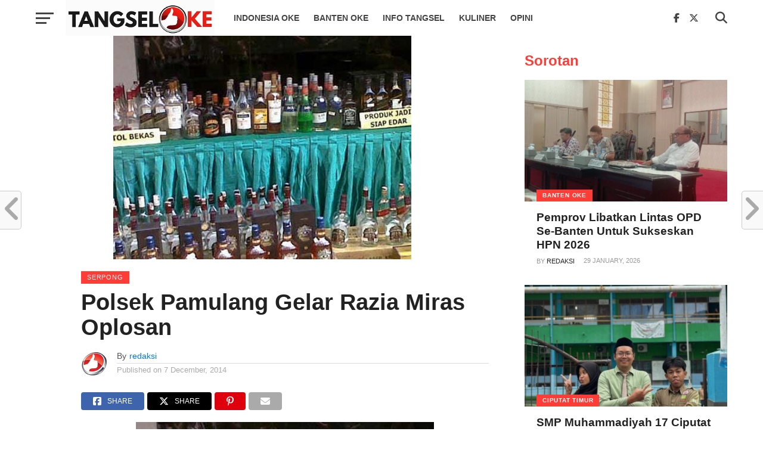

--- FILE ---
content_type: text/html; charset=UTF-8
request_url: https://tangseloke.com/2014/12/07/polsek-pamulang-gelar-razia-miras-oplosan/
body_size: 24691
content:
<!DOCTYPE html><html lang="en-US"><head><script data-no-optimize="1">var litespeed_docref=sessionStorage.getItem("litespeed_docref");litespeed_docref&&(Object.defineProperty(document,"referrer",{get:function(){return litespeed_docref}}),sessionStorage.removeItem("litespeed_docref"));</script> <meta charset="UTF-8" ><meta name="viewport" id="viewport" content="width=device-width, initial-scale=1.0, maximum-scale=1.0, minimum-scale=1.0, user-scalable=no" /><link rel="pingback" href="https://tangseloke.com/xmlrpc.php" /><meta property="og:image" content="https://tangseloke.com/wp-content/uploads/2013/10/miras-palsu_istmw.jpg" /><meta name="twitter:image" content="https://tangseloke.com/wp-content/uploads/2013/10/miras-palsu_istmw.jpg" /><meta property="og:type" content="article" /><meta property="og:description" content="18.143.23.153- Polsek Pamulang menggelar razia minuman keras (miras) ke sejumlah toko. Razia ini digelar guna mengantisipasi agar tak ada lagi korban tewas akibat miras. Pada Jumat 05 Desember malam petugas menyisir sejumlah toko yang menjual miras di kawasan Pamulang dan Pondok Cabe. â€œIni instruksi dari Kapolda Metro Jaya untuk merazia seluruh miras. Hasilnya kita sita [&hellip;]" /><meta name="twitter:card" content="summary"><meta name="twitter:url" content="https://tangseloke.com/2014/12/07/polsek-pamulang-gelar-razia-miras-oplosan/"><meta name="twitter:title" content="Polsek Pamulang Gelar Razia Miras Oplosan"><meta name="twitter:description" content="18.143.23.153- Polsek Pamulang menggelar razia minuman keras (miras) ke sejumlah toko. Razia ini digelar guna mengantisipasi agar tak ada lagi korban tewas akibat miras. Pada Jumat 05 Desember malam petugas menyisir sejumlah toko yang menjual miras di kawasan Pamulang dan Pondok Cabe. â€œIni instruksi dari Kapolda Metro Jaya untuk merazia seluruh miras. Hasilnya kita sita [&hellip;]"><meta name='robots' content='index, follow, max-image-preview:large, max-snippet:-1, max-video-preview:-1' /><title>Polsek Pamulang Gelar Razia Miras Oplosan - TangselOke</title><meta name="description" content="Informasi terkini seputar kota Tangerang Selatan" /><link rel="canonical" href="https://tangseloke.com/2014/12/07/polsek-pamulang-gelar-razia-miras-oplosan/" /><meta property="og:locale" content="en_US" /><meta property="og:type" content="article" /><meta property="og:title" content="Polsek Pamulang Gelar Razia Miras Oplosan - TangselOke" /><meta property="og:description" content="Informasi terkini seputar kota Tangerang Selatan" /><meta property="og:url" content="https://tangseloke.com/2014/12/07/polsek-pamulang-gelar-razia-miras-oplosan/" /><meta property="og:site_name" content="TangselOke" /><meta property="article:publisher" content="http://facebook.com/tangselokedotcom" /><meta property="article:published_time" content="2014-12-06T23:16:49+00:00" /><meta property="og:image" content="https://tangseloke.com/wp-content/uploads/2013/10/miras-palsu_istmw.jpg" /><meta property="og:image:width" content="500" /><meta property="og:image:height" content="375" /><meta property="og:image:type" content="image/jpeg" /><meta name="author" content="redaksi" /><meta name="twitter:card" content="summary_large_image" /><meta name="twitter:creator" content="@tangseloke" /><meta name="twitter:site" content="@tangseloke" /><meta name="twitter:label1" content="Written by" /><meta name="twitter:data1" content="redaksi" /><meta name="twitter:label2" content="Est. reading time" /><meta name="twitter:data2" content="1 minute" /> <script type="application/ld+json" class="yoast-schema-graph">{"@context":"https://schema.org","@graph":[{"@type":"Article","@id":"https://tangseloke.com/2014/12/07/polsek-pamulang-gelar-razia-miras-oplosan/#article","isPartOf":{"@id":"https://tangseloke.com/2014/12/07/polsek-pamulang-gelar-razia-miras-oplosan/"},"author":{"name":"redaksi","@id":"https://tangseloke.com/#/schema/person/e1ebd3fce64318e908297e4ac40a259f"},"headline":"Polsek Pamulang Gelar Razia Miras Oplosan","datePublished":"2014-12-06T23:16:49+00:00","mainEntityOfPage":{"@id":"https://tangseloke.com/2014/12/07/polsek-pamulang-gelar-razia-miras-oplosan/"},"wordCount":134,"publisher":{"@id":"https://tangseloke.com/#organization"},"image":{"@id":"https://tangseloke.com/2014/12/07/polsek-pamulang-gelar-razia-miras-oplosan/#primaryimage"},"thumbnailUrl":"https://tangseloke.com/wp-content/uploads/2013/10/miras-palsu_istmw.jpg","articleSection":["Serpong"],"inLanguage":"en-US"},{"@type":"WebPage","@id":"https://tangseloke.com/2014/12/07/polsek-pamulang-gelar-razia-miras-oplosan/","url":"https://tangseloke.com/2014/12/07/polsek-pamulang-gelar-razia-miras-oplosan/","name":"Polsek Pamulang Gelar Razia Miras Oplosan - TangselOke","isPartOf":{"@id":"https://tangseloke.com/#website"},"primaryImageOfPage":{"@id":"https://tangseloke.com/2014/12/07/polsek-pamulang-gelar-razia-miras-oplosan/#primaryimage"},"image":{"@id":"https://tangseloke.com/2014/12/07/polsek-pamulang-gelar-razia-miras-oplosan/#primaryimage"},"thumbnailUrl":"https://tangseloke.com/wp-content/uploads/2013/10/miras-palsu_istmw.jpg","datePublished":"2014-12-06T23:16:49+00:00","description":"Informasi terkini seputar kota Tangerang Selatan","breadcrumb":{"@id":"https://tangseloke.com/2014/12/07/polsek-pamulang-gelar-razia-miras-oplosan/#breadcrumb"},"inLanguage":"en-US","potentialAction":[{"@type":"ReadAction","target":["https://tangseloke.com/2014/12/07/polsek-pamulang-gelar-razia-miras-oplosan/"]}]},{"@type":"ImageObject","inLanguage":"en-US","@id":"https://tangseloke.com/2014/12/07/polsek-pamulang-gelar-razia-miras-oplosan/#primaryimage","url":"https://tangseloke.com/wp-content/uploads/2013/10/miras-palsu_istmw.jpg","contentUrl":"https://tangseloke.com/wp-content/uploads/2013/10/miras-palsu_istmw.jpg","width":500,"height":375},{"@type":"BreadcrumbList","@id":"https://tangseloke.com/2014/12/07/polsek-pamulang-gelar-razia-miras-oplosan/#breadcrumb","itemListElement":[{"@type":"ListItem","position":1,"name":"Home","item":"https://ec2-18-143-23-153.ap-southeast-1.compute.amazonaws.com/"},{"@type":"ListItem","position":2,"name":"Polsek Pamulang Gelar Razia Miras Oplosan"}]},{"@type":"WebSite","@id":"https://tangseloke.com/#website","url":"https://tangseloke.com/","name":"TangselOke","description":"Info Terkini Seputar Tangerang Selatan","publisher":{"@id":"https://tangseloke.com/#organization"},"potentialAction":[{"@type":"SearchAction","target":{"@type":"EntryPoint","urlTemplate":"https://tangseloke.com/?s={search_term_string}"},"query-input":{"@type":"PropertyValueSpecification","valueRequired":true,"valueName":"search_term_string"}}],"inLanguage":"en-US"},{"@type":"Organization","@id":"https://tangseloke.com/#organization","name":"TangselOke","url":"https://tangseloke.com/","logo":{"@type":"ImageObject","inLanguage":"en-US","@id":"https://tangseloke.com/#/schema/logo/image/","url":"https://tangseloke.com/wp-content/uploads/2019/08/cropped-logo_to_icon.jpg","contentUrl":"https://tangseloke.com/wp-content/uploads/2019/08/cropped-logo_to_icon.jpg","width":512,"height":512,"caption":"TangselOke"},"image":{"@id":"https://tangseloke.com/#/schema/logo/image/"},"sameAs":["http://facebook.com/tangselokedotcom","https://x.com/tangseloke"]},{"@type":"Person","@id":"https://tangseloke.com/#/schema/person/e1ebd3fce64318e908297e4ac40a259f","name":"redaksi","image":{"@type":"ImageObject","inLanguage":"en-US","@id":"https://tangseloke.com/#/schema/person/image/","url":"https://tangseloke.com/wp-content/litespeed/avatar/5b381a783c1c3001df8de8a88a0608ab.jpg?ver=1769657326","contentUrl":"https://tangseloke.com/wp-content/litespeed/avatar/5b381a783c1c3001df8de8a88a0608ab.jpg?ver=1769657326","caption":"redaksi"},"url":"https://tangseloke.com/author/arh/"}]}</script> <link rel='dns-prefetch' href='//www.googletagmanager.com' /><link rel='dns-prefetch' href='//fonts.googleapis.com' /><link rel='dns-prefetch' href='//pagead2.googlesyndication.com' /><link rel="alternate" type="application/rss+xml" title="TangselOke &raquo; Feed" href="https://tangseloke.com/feed/" /><link rel="alternate" type="application/rss+xml" title="TangselOke &raquo; Comments Feed" href="https://tangseloke.com/comments/feed/" /><link rel="alternate" title="oEmbed (JSON)" type="application/json+oembed" href="https://tangseloke.com/wp-json/oembed/1.0/embed?url=https%3A%2F%2Ftangseloke.com%2F2014%2F12%2F07%2Fpolsek-pamulang-gelar-razia-miras-oplosan%2F" /><link rel="alternate" title="oEmbed (XML)" type="text/xml+oembed" href="https://tangseloke.com/wp-json/oembed/1.0/embed?url=https%3A%2F%2Ftangseloke.com%2F2014%2F12%2F07%2Fpolsek-pamulang-gelar-razia-miras-oplosan%2F&#038;format=xml" /><style id='wp-img-auto-sizes-contain-inline-css' type='text/css'>img:is([sizes=auto i],[sizes^="auto," i]){contain-intrinsic-size:3000px 1500px}
/*# sourceURL=wp-img-auto-sizes-contain-inline-css */</style><link data-optimized="2" rel="stylesheet" href="https://tangseloke.com/wp-content/litespeed/css/c9d08422618f303c2c5c91aaf8553c2e.css?ver=6c433" /><style id='global-styles-inline-css' type='text/css'>:root{--wp--preset--aspect-ratio--square: 1;--wp--preset--aspect-ratio--4-3: 4/3;--wp--preset--aspect-ratio--3-4: 3/4;--wp--preset--aspect-ratio--3-2: 3/2;--wp--preset--aspect-ratio--2-3: 2/3;--wp--preset--aspect-ratio--16-9: 16/9;--wp--preset--aspect-ratio--9-16: 9/16;--wp--preset--color--black: #000000;--wp--preset--color--cyan-bluish-gray: #abb8c3;--wp--preset--color--white: #ffffff;--wp--preset--color--pale-pink: #f78da7;--wp--preset--color--vivid-red: #cf2e2e;--wp--preset--color--luminous-vivid-orange: #ff6900;--wp--preset--color--luminous-vivid-amber: #fcb900;--wp--preset--color--light-green-cyan: #7bdcb5;--wp--preset--color--vivid-green-cyan: #00d084;--wp--preset--color--pale-cyan-blue: #8ed1fc;--wp--preset--color--vivid-cyan-blue: #0693e3;--wp--preset--color--vivid-purple: #9b51e0;--wp--preset--gradient--vivid-cyan-blue-to-vivid-purple: linear-gradient(135deg,rgb(6,147,227) 0%,rgb(155,81,224) 100%);--wp--preset--gradient--light-green-cyan-to-vivid-green-cyan: linear-gradient(135deg,rgb(122,220,180) 0%,rgb(0,208,130) 100%);--wp--preset--gradient--luminous-vivid-amber-to-luminous-vivid-orange: linear-gradient(135deg,rgb(252,185,0) 0%,rgb(255,105,0) 100%);--wp--preset--gradient--luminous-vivid-orange-to-vivid-red: linear-gradient(135deg,rgb(255,105,0) 0%,rgb(207,46,46) 100%);--wp--preset--gradient--very-light-gray-to-cyan-bluish-gray: linear-gradient(135deg,rgb(238,238,238) 0%,rgb(169,184,195) 100%);--wp--preset--gradient--cool-to-warm-spectrum: linear-gradient(135deg,rgb(74,234,220) 0%,rgb(151,120,209) 20%,rgb(207,42,186) 40%,rgb(238,44,130) 60%,rgb(251,105,98) 80%,rgb(254,248,76) 100%);--wp--preset--gradient--blush-light-purple: linear-gradient(135deg,rgb(255,206,236) 0%,rgb(152,150,240) 100%);--wp--preset--gradient--blush-bordeaux: linear-gradient(135deg,rgb(254,205,165) 0%,rgb(254,45,45) 50%,rgb(107,0,62) 100%);--wp--preset--gradient--luminous-dusk: linear-gradient(135deg,rgb(255,203,112) 0%,rgb(199,81,192) 50%,rgb(65,88,208) 100%);--wp--preset--gradient--pale-ocean: linear-gradient(135deg,rgb(255,245,203) 0%,rgb(182,227,212) 50%,rgb(51,167,181) 100%);--wp--preset--gradient--electric-grass: linear-gradient(135deg,rgb(202,248,128) 0%,rgb(113,206,126) 100%);--wp--preset--gradient--midnight: linear-gradient(135deg,rgb(2,3,129) 0%,rgb(40,116,252) 100%);--wp--preset--font-size--small: 13px;--wp--preset--font-size--medium: 20px;--wp--preset--font-size--large: 36px;--wp--preset--font-size--x-large: 42px;--wp--preset--spacing--20: 0.44rem;--wp--preset--spacing--30: 0.67rem;--wp--preset--spacing--40: 1rem;--wp--preset--spacing--50: 1.5rem;--wp--preset--spacing--60: 2.25rem;--wp--preset--spacing--70: 3.38rem;--wp--preset--spacing--80: 5.06rem;--wp--preset--shadow--natural: 6px 6px 9px rgba(0, 0, 0, 0.2);--wp--preset--shadow--deep: 12px 12px 50px rgba(0, 0, 0, 0.4);--wp--preset--shadow--sharp: 6px 6px 0px rgba(0, 0, 0, 0.2);--wp--preset--shadow--outlined: 6px 6px 0px -3px rgb(255, 255, 255), 6px 6px rgb(0, 0, 0);--wp--preset--shadow--crisp: 6px 6px 0px rgb(0, 0, 0);}:where(.is-layout-flex){gap: 0.5em;}:where(.is-layout-grid){gap: 0.5em;}body .is-layout-flex{display: flex;}.is-layout-flex{flex-wrap: wrap;align-items: center;}.is-layout-flex > :is(*, div){margin: 0;}body .is-layout-grid{display: grid;}.is-layout-grid > :is(*, div){margin: 0;}:where(.wp-block-columns.is-layout-flex){gap: 2em;}:where(.wp-block-columns.is-layout-grid){gap: 2em;}:where(.wp-block-post-template.is-layout-flex){gap: 1.25em;}:where(.wp-block-post-template.is-layout-grid){gap: 1.25em;}.has-black-color{color: var(--wp--preset--color--black) !important;}.has-cyan-bluish-gray-color{color: var(--wp--preset--color--cyan-bluish-gray) !important;}.has-white-color{color: var(--wp--preset--color--white) !important;}.has-pale-pink-color{color: var(--wp--preset--color--pale-pink) !important;}.has-vivid-red-color{color: var(--wp--preset--color--vivid-red) !important;}.has-luminous-vivid-orange-color{color: var(--wp--preset--color--luminous-vivid-orange) !important;}.has-luminous-vivid-amber-color{color: var(--wp--preset--color--luminous-vivid-amber) !important;}.has-light-green-cyan-color{color: var(--wp--preset--color--light-green-cyan) !important;}.has-vivid-green-cyan-color{color: var(--wp--preset--color--vivid-green-cyan) !important;}.has-pale-cyan-blue-color{color: var(--wp--preset--color--pale-cyan-blue) !important;}.has-vivid-cyan-blue-color{color: var(--wp--preset--color--vivid-cyan-blue) !important;}.has-vivid-purple-color{color: var(--wp--preset--color--vivid-purple) !important;}.has-black-background-color{background-color: var(--wp--preset--color--black) !important;}.has-cyan-bluish-gray-background-color{background-color: var(--wp--preset--color--cyan-bluish-gray) !important;}.has-white-background-color{background-color: var(--wp--preset--color--white) !important;}.has-pale-pink-background-color{background-color: var(--wp--preset--color--pale-pink) !important;}.has-vivid-red-background-color{background-color: var(--wp--preset--color--vivid-red) !important;}.has-luminous-vivid-orange-background-color{background-color: var(--wp--preset--color--luminous-vivid-orange) !important;}.has-luminous-vivid-amber-background-color{background-color: var(--wp--preset--color--luminous-vivid-amber) !important;}.has-light-green-cyan-background-color{background-color: var(--wp--preset--color--light-green-cyan) !important;}.has-vivid-green-cyan-background-color{background-color: var(--wp--preset--color--vivid-green-cyan) !important;}.has-pale-cyan-blue-background-color{background-color: var(--wp--preset--color--pale-cyan-blue) !important;}.has-vivid-cyan-blue-background-color{background-color: var(--wp--preset--color--vivid-cyan-blue) !important;}.has-vivid-purple-background-color{background-color: var(--wp--preset--color--vivid-purple) !important;}.has-black-border-color{border-color: var(--wp--preset--color--black) !important;}.has-cyan-bluish-gray-border-color{border-color: var(--wp--preset--color--cyan-bluish-gray) !important;}.has-white-border-color{border-color: var(--wp--preset--color--white) !important;}.has-pale-pink-border-color{border-color: var(--wp--preset--color--pale-pink) !important;}.has-vivid-red-border-color{border-color: var(--wp--preset--color--vivid-red) !important;}.has-luminous-vivid-orange-border-color{border-color: var(--wp--preset--color--luminous-vivid-orange) !important;}.has-luminous-vivid-amber-border-color{border-color: var(--wp--preset--color--luminous-vivid-amber) !important;}.has-light-green-cyan-border-color{border-color: var(--wp--preset--color--light-green-cyan) !important;}.has-vivid-green-cyan-border-color{border-color: var(--wp--preset--color--vivid-green-cyan) !important;}.has-pale-cyan-blue-border-color{border-color: var(--wp--preset--color--pale-cyan-blue) !important;}.has-vivid-cyan-blue-border-color{border-color: var(--wp--preset--color--vivid-cyan-blue) !important;}.has-vivid-purple-border-color{border-color: var(--wp--preset--color--vivid-purple) !important;}.has-vivid-cyan-blue-to-vivid-purple-gradient-background{background: var(--wp--preset--gradient--vivid-cyan-blue-to-vivid-purple) !important;}.has-light-green-cyan-to-vivid-green-cyan-gradient-background{background: var(--wp--preset--gradient--light-green-cyan-to-vivid-green-cyan) !important;}.has-luminous-vivid-amber-to-luminous-vivid-orange-gradient-background{background: var(--wp--preset--gradient--luminous-vivid-amber-to-luminous-vivid-orange) !important;}.has-luminous-vivid-orange-to-vivid-red-gradient-background{background: var(--wp--preset--gradient--luminous-vivid-orange-to-vivid-red) !important;}.has-very-light-gray-to-cyan-bluish-gray-gradient-background{background: var(--wp--preset--gradient--very-light-gray-to-cyan-bluish-gray) !important;}.has-cool-to-warm-spectrum-gradient-background{background: var(--wp--preset--gradient--cool-to-warm-spectrum) !important;}.has-blush-light-purple-gradient-background{background: var(--wp--preset--gradient--blush-light-purple) !important;}.has-blush-bordeaux-gradient-background{background: var(--wp--preset--gradient--blush-bordeaux) !important;}.has-luminous-dusk-gradient-background{background: var(--wp--preset--gradient--luminous-dusk) !important;}.has-pale-ocean-gradient-background{background: var(--wp--preset--gradient--pale-ocean) !important;}.has-electric-grass-gradient-background{background: var(--wp--preset--gradient--electric-grass) !important;}.has-midnight-gradient-background{background: var(--wp--preset--gradient--midnight) !important;}.has-small-font-size{font-size: var(--wp--preset--font-size--small) !important;}.has-medium-font-size{font-size: var(--wp--preset--font-size--medium) !important;}.has-large-font-size{font-size: var(--wp--preset--font-size--large) !important;}.has-x-large-font-size{font-size: var(--wp--preset--font-size--x-large) !important;}
/*# sourceURL=global-styles-inline-css */</style><style id='classic-theme-styles-inline-css' type='text/css'>/*! This file is auto-generated */
.wp-block-button__link{color:#fff;background-color:#32373c;border-radius:9999px;box-shadow:none;text-decoration:none;padding:calc(.667em + 2px) calc(1.333em + 2px);font-size:1.125em}.wp-block-file__button{background:#32373c;color:#fff;text-decoration:none}
/*# sourceURL=/wp-includes/css/classic-themes.min.css */</style><style id='mvp-custom-style-inline-css' type='text/css'>#mvp-wallpaper {
	background: url() no-repeat 50% 0;
	}

a,
a:visited,
.post-info-name a,
.woocommerce .woocommerce-breadcrumb a {
	color: #0077ee;
	}

a:hover,
nav.mvp-fly-nav-menu ul li a:hover,
.mvp-feat1-story-text h2:hover,
.mvp-feat2-sub-text h2:hover,
.mvp-feat3-text h2:hover,
.mvp-main-blog-text h2:hover,
.mvp-trend-widget-text h2:hover,
.mvp-related-text a:hover,
ul.mvp-post-soc-list li.mvp-post-soc-comm:hover,
span.mvp-author-box-soc:hover,
.woocommerce .woocommerce-breadcrumb a:hover,
h3.mvp-authors-list-head a:hover,
.mvp-authors-widget-wrap span.mvp-main-blog-cat:hover,
.mvp-wide-widget-text h2:hover,
.mvp-side-widget a:hover,
.mvp-blog-col-text h2:hover,
#mvp-nav-menu ul li ul.mvp-mega-list li a:hover {
	color: #ff3c36 !important;
	}

.mvp-fly-top:hover,
span.mvp-feat1-main-cat,
span.mvp-feat2-sub-cat,
span.mvp-feat3-cat,
span.mvp-blog-col-cat,
span.mvp-feat2-main-cat,
.mvp-trend-widget-img:after,
.mvp-feat-vid-but,
.mvp-feat-gal-but,
span.mvp-post-cat,
.mvp-prev-next-text a,
.mvp-prev-next-text a:visited,
.mvp-prev-next-text a:hover,
#mvp-comments-button a,
#mvp-comments-button span.mvp-comment-but-text,
a.mvp-inf-more-but:hover,
.mvp-side-widget .mvp-tag-cloud a:hover,
span.mvp-ad-rel-but {
	background: #ff3c36;
	}

.mvp-fly-top:hover {
	border: 1px solid #ff3c36;
	}

h4.mvp-post-header {
	border-top: 1px solid #ff3c36;
	}

.woocommerce .widget_price_filter .ui-slider .ui-slider-range,
.woocommerce .widget_price_filter .ui-slider .ui-slider-handle,
.woocommerce span.onsale,
.woocommerce #respond input#submit.alt,
.woocommerce a.button.alt,
.woocommerce button.button.alt,
.woocommerce input.button.alt,
.woocommerce #respond input#submit.alt:hover,
.woocommerce a.button.alt:hover,
.woocommerce button.button.alt:hover,
.woocommerce input.button.alt:hover {
	background-color: #ff3c36;
	}

nav.mvp-fly-nav-menu ul li.menu-item-has-children:after,
span.mvp-blog-cat,
span.mvp-main-blog-cat,
h4.mvp-side-widget-head,
h4.mvp-post-bot-head,
#mvp-comments-button span.mvp-comment-but-text,
span.mvp-post-header,
.woocommerce .star-rating span:before,
span.mvp-related-head {
	color: #ff3c36;
	}

#mvp-nav-wrap,
.mvp-main-nav-cont {
	background: #ffffff;
	}

#mvp-nav-menu ul li a,
span.mvp-nav-search-but,
span.mvp-nav-soc-but {
	color: #444444;
	}

.mvp-fly-but-wrap span,
.mvp-search-but-wrap span {
	background: #444444;
	}

#mvp-nav-menu ul li.menu-item-has-children ul.sub-menu li a:after,
#mvp-nav-menu ul li.menu-item-has-children ul.sub-menu li ul.sub-menu li a:after,
#mvp-nav-menu ul li.menu-item-has-children ul.sub-menu li ul.sub-menu li ul.sub-menu li a:after,
#mvp-nav-menu ul li.menu-item-has-children ul.mvp-mega-list li a:after,
#mvp-nav-menu ul li.menu-item-has-children a:after {
	border-color: #444444 transparent transparent transparent;
	}

#mvp-nav-menu ul li:hover a,
span.mvp-nav-search-but:hover,
span.mvp-nav-soc-but:hover {
	color: #fdacc8 !important;
	}

#mvp-nav-menu ul li.menu-item-has-children:hover a:after {
	border-color: #fdacc8 transparent transparent transparent !important;
	}

.mvp-feat1-story-text h2,
.mvp-feat2-sub-text h2,
.mvp-feat1-trend-text h2,
.mvp-feat3-text h2,
.mvp-blog-col-text h2,
.mvp-main-blog-text h2,
.mvp-trend-widget-text h2,
.mvp-wide-widget-text h2,
.mvp-related-text a {
	color: #222222;
	}

#mvp-content-main,
.rwp-summary,
.rwp-u-review__comment {
	font-family: 'Merriweather', serif;
	}

#mvp-nav-menu ul li a,
nav.mvp-fly-nav-menu ul li a,
#mvp-foot-nav ul.menu li a {
	font-family: 'Work Sans', sans-serif;
	}

.mvp-feat2-main-title h2,
h1.mvp-post-title,
#mvp-nav-soc-title h4 {
	font-family: 'Roboto', sans-serif;
	}

.mvp-feat1-story-text h2,
.mvp-feat2-sub-text h2,
.mvp-feat1-trend-text h2,
.mvp-feat3-text h2,
.mvp-blog-col-text h2,
.mvp-main-blog-text h2,
.mvp-trend-widget-text h2,
.mvp-wide-widget-text h2,
.mvp-related-text a,
.mvp-prev-next-text a,
.mvp-prev-next-text a:visited,
.mvp-prev-next-text a:hover,
#mvp-404 h1,
h1.mvp-author-top-head,
#mvp-nav-menu ul li ul.mvp-mega-list li a,
#mvp-content-main blockquote p,
#woo-content h1.page-title,
.woocommerce div.product .product_title,
.woocommerce ul.products li.product h3,
.mvp-authors-list-posts a,
.mvp-side-widget a {
	font-family: 'Roboto', sans-serif;
	}

span.mvp-feat1-main-cat,
span.mvp-feat2-sub-cat,
span.mvp-blog-col-cat,
span.mvp-blog-cat,
h4.mvp-main-blog-head,
h1.mvp-main-blog-head,
span.mvp-main-blog-cat,
h4.mvp-side-widget-head,
span.mvp-post-cat,
h4.mvp-post-bot-head,
span.mvp-post-header,
h1.mvp-arch-head,
h4.mvp-arch-head,
.woocommerce ul.product_list_widget span.product-title,
.woocommerce ul.product_list_widget li a,
.woocommerce #reviews #comments ol.commentlist li .comment-text p.meta,
.woocommerce .related h2,
.woocommerce div.product .woocommerce-tabs .panel h2,
.woocommerce div.product .product_title,
#mvp-content-main h1,
#mvp-content-main h2,
#mvp-content-main h3,
#mvp-content-main h4,
#mvp-content-main h5,
#mvp-content-main h6,
#woo-content h1.page-title,
.woocommerce .woocommerce-breadcrumb,
h3.mvp-authors-list-head a,
span.mvp-authors-list-post-head {
	font-family: 'Roboto', sans-serif;
	}

		

	#mvp-ad-rel-bot {
		padding-top: 10px;
		}
		

	.mvp-nav-links {
		display: none;
		}
		
/*# sourceURL=mvp-custom-style-inline-css */</style> <script type="litespeed/javascript" data-src="https://tangseloke.com/wp-includes/js/jquery/jquery.min.js" id="jquery-core-js"></script> 
 <script type="litespeed/javascript" data-src="https://www.googletagmanager.com/gtag/js?id=GT-WKPXL89" id="google_gtagjs-js"></script> <script id="google_gtagjs-js-after" type="litespeed/javascript">window.dataLayer=window.dataLayer||[];function gtag(){dataLayer.push(arguments)}
gtag("set","linker",{"domains":["tangseloke.com"]});gtag("js",new Date());gtag("set","developer_id.dZTNiMT",!0);gtag("config","GT-WKPXL89")</script> <link rel="https://api.w.org/" href="https://tangseloke.com/wp-json/" /><link rel="alternate" title="JSON" type="application/json" href="https://tangseloke.com/wp-json/wp/v2/posts/7879" /><link rel="EditURI" type="application/rsd+xml" title="RSD" href="https://tangseloke.com/xmlrpc.php?rsd" /><meta name="generator" content="WordPress 6.9" /><link rel='shortlink' href='https://tangseloke.com/?p=7879' /><meta name="generator" content="Site Kit by Google 1.168.0" /><meta name="google-adsense-platform-account" content="ca-host-pub-2644536267352236"><meta name="google-adsense-platform-domain" content="sitekit.withgoogle.com"><link rel="amphtml" href="https://tangseloke.com/2014/12/07/polsek-pamulang-gelar-razia-miras-oplosan/amp/">
 <script type="litespeed/javascript">(function(w,d,s,l,i){w[l]=w[l]||[];w[l].push({'gtm.start':new Date().getTime(),event:'gtm.js'});var f=d.getElementsByTagName(s)[0],j=d.createElement(s),dl=l!='dataLayer'?'&l='+l:'';j.async=!0;j.src='https://www.googletagmanager.com/gtm.js?id='+i+dl;f.parentNode.insertBefore(j,f)})(window,document,'script','dataLayer','GTM-NRR57TG')</script>  <script type="litespeed/javascript" data-src="https://pagead2.googlesyndication.com/pagead/js/adsbygoogle.js?client=ca-pub-8655819931727407&amp;host=ca-host-pub-2644536267352236" crossorigin="anonymous"></script> <link rel="icon" href="https://tangseloke.com/wp-content/uploads/2019/08/cropped-logo_to_icon-32x32.jpg" sizes="32x32" /><link rel="icon" href="https://tangseloke.com/wp-content/uploads/2019/08/cropped-logo_to_icon-192x192.jpg" sizes="192x192" /><link rel="apple-touch-icon" href="https://tangseloke.com/wp-content/uploads/2019/08/cropped-logo_to_icon-180x180.jpg" /><meta name="msapplication-TileImage" content="https://tangseloke.com/wp-content/uploads/2019/08/cropped-logo_to_icon-270x270.jpg" /></head><body class="wp-singular post-template-default single single-post postid-7879 single-format-standard wp-embed-responsive wp-theme-click-mag"><div id="mvp-fly-wrap"><div id="mvp-fly-menu-top" class="left relative"><div class="mvp-fly-top-out left relative"><div class="mvp-fly-top-in"><div id="mvp-fly-logo" class="left relative">
<a href="https://tangseloke.com/"><img data-lazyloaded="1" src="[data-uri]" width="350" height="87" data-src="https://tangseloke.com/wp-content/uploads/2025/10/logo_tangseloke_ver3_rev01.png" alt="TangselOke" data-rjs="2" /></a></div></div><div class="mvp-fly-but-wrap mvp-fly-but-menu mvp-fly-but-click">
<span></span>
<span></span>
<span></span>
<span></span></div></div></div><div id="mvp-fly-menu-wrap"><nav class="mvp-fly-nav-menu left relative"><div class="menu-main-menu-container"><ul id="menu-main-menu" class="menu"><li id="menu-item-12990" class="mvp-mega-dropdown menu-item menu-item-type-taxonomy menu-item-object-category menu-item-12990"><a href="https://tangseloke.com/category/indonesia-oke/">INDONESIA OKE</a></li><li id="menu-item-12989" class="mvp-mega-dropdown menu-item menu-item-type-taxonomy menu-item-object-category menu-item-12989"><a href="https://tangseloke.com/category/banten-oke/">BANTEN OKE</a></li><li id="menu-item-22774" class="mvp-mega-dropdown menu-item menu-item-type-taxonomy menu-item-object-category menu-item-22774"><a href="https://tangseloke.com/category/infotangsel/">INFO TANGSEL</a></li><li id="menu-item-13166" class="mvp-mega-dropdown menu-item menu-item-type-taxonomy menu-item-object-category menu-item-13166"><a href="https://tangseloke.com/category/kuliner/">KULINER</a></li><li id="menu-item-12993" class="mvp-mega-dropdown menu-item menu-item-type-taxonomy menu-item-object-category menu-item-12993"><a href="https://tangseloke.com/category/opini/">OPINI</a></li></ul></div></nav></div><div id="mvp-fly-soc-wrap">
<span class="mvp-fly-soc-head">Connect with us</span><ul class="mvp-fly-soc-list left relative"><li><a href="https://www.facebook.com/tangseloke" target="_blank" class="fab fa-facebook-f"></a></li><li><a href="https://twitter.com/Tangsel_Oke" target="_blank" class="fa-brands fa-x-twitter"></a></li><li><a href="https://www.instagram.com/tangseloke/" target="_blank" class="fab fa-instagram"></a></li></ul></div></div><div id="mvp-site" class="left relative"><header id="mvp-head-wrap" class="left relative"><div id="mvp-head-top" class="left relative"><div id="mvp-search-wrap"><div id="mvp-search-box"><form method="get" id="searchform" action="https://tangseloke.com/">
<input type="text" name="s" id="s" value="Search" onfocus='if (this.value == "Search") { this.value = ""; }' onblur='if (this.value == "") { this.value = "Search"; }' />
<input type="hidden" id="searchsubmit" value="Search" /></form></div><div class="mvp-search-but-wrap mvp-search-click">
<span></span>
<span></span></div></div></div><div id="mvp-nav-wrap" class="left relative"><div class="mvp-main-boxed-wrap"><div class="mvp-main-out relative"><div class="mvp-main-in"><div class="mvp-main-nav-cont left relative"><div class="mvp-nav-left-out"><div class="mvp-fly-but-wrap mvp-fly-but-click left relative">
<span></span>
<span></span>
<span></span>
<span></span></div><div id="mvp-logo-nav" class="left relative" itemscope itemtype="http://schema.org/Organization">
<a itemprop="url" href="https://tangseloke.com/"><img data-lazyloaded="1" src="[data-uri]" width="350" height="87" itemprop="logo" data-src="https://tangseloke.com/wp-content/uploads/2025/10/logo_tangseloke_ver3_rev01.png" alt="TangselOke" data-rjs="2" /></a><h2 class="mvp-logo-title">TangselOke</h2></div><div class="mvp-nav-left-in"><div id="mvp-nav-right-wrap" class="left"><div class="mvp-nav-right-out"><div class="mvp-nav-right-in"><div id="mvp-nav-main" class="left"><nav id="mvp-nav-menu"><div class="menu-main-menu-container"><ul id="menu-main-menu-1" class="menu"><li class="mvp-mega-dropdown menu-item menu-item-type-taxonomy menu-item-object-category menu-item-12990"><a href="https://tangseloke.com/category/indonesia-oke/">INDONESIA OKE</a><div class="mvp-mega-dropdown"><ul class="mvp-mega-list"><li><a href="https://tangseloke.com/2026/01/26/dugaan-aliran-dana-ratusan-juta-oknum-wakil-ketua-dan-sekjen-yayasan-hsd-disorot/"><div class="mvp-mega-img"><img data-lazyloaded="1" src="[data-uri]" width="400" height="240" data-src="https://tangseloke.com/wp-content/uploads/2026/01/24037ccdebc04224b9538360296edff6-400x240.jpg" class="attachment-mvp-mid-thumb size-mvp-mid-thumb wp-post-image" alt="" decoding="async" loading="lazy" data-srcset="https://tangseloke.com/wp-content/uploads/2026/01/24037ccdebc04224b9538360296edff6-400x240.jpg 400w, https://tangseloke.com/wp-content/uploads/2026/01/24037ccdebc04224b9538360296edff6-1000x600.jpg 1000w" data-sizes="auto, (max-width: 400px) 100vw, 400px" /></div>Dugaan Aliran Dana Ratusan Juta, Oknum Wakil Ketua dan Sekjen Yayasan HSD Disorot</a></li><li><a href="https://tangseloke.com/2026/01/23/presiden-prabowo-siap-hadir-di-hpn-2026/"><div class="mvp-mega-img"><img data-lazyloaded="1" src="[data-uri]" width="400" height="240" data-src="https://tangseloke.com/wp-content/uploads/2026/01/IMG-20260123-WA0022-400x240.jpg" class="attachment-mvp-mid-thumb size-mvp-mid-thumb wp-post-image" alt="" decoding="async" loading="lazy" data-srcset="https://tangseloke.com/wp-content/uploads/2026/01/IMG-20260123-WA0022-400x240.jpg 400w, https://tangseloke.com/wp-content/uploads/2026/01/IMG-20260123-WA0022-1000x600.jpg 1000w" data-sizes="auto, (max-width: 400px) 100vw, 400px" /></div>Presiden Prabowo Siap Hadir di HPN 2026</a></li><li><a href="https://tangseloke.com/2026/01/12/puluhan-titik-dapur-didaftarkan-sejak-mei-2025-tak-kunjung-beroperasi-calon-pengelola-diduga-setor-dana-ratusan-juta/"><div class="mvp-mega-img"><img data-lazyloaded="1" src="[data-uri]" width="400" height="240" data-src="https://tangseloke.com/wp-content/uploads/2026/01/IMG-20250927-WA0013-400x240.jpg" class="attachment-mvp-mid-thumb size-mvp-mid-thumb wp-post-image" alt="" decoding="async" loading="lazy" data-srcset="https://tangseloke.com/wp-content/uploads/2026/01/IMG-20250927-WA0013-400x240.jpg 400w, https://tangseloke.com/wp-content/uploads/2026/01/IMG-20250927-WA0013-1000x600.jpg 1000w" data-sizes="auto, (max-width: 400px) 100vw, 400px" /></div>Puluhan Titik Dapur Didaftarkan Sejak Mei 2025 Tak Kunjung Beroperasi, Calon Pengelola Diduga Setor Dana Ratusan Juta</a></li><li><a href="https://tangseloke.com/2025/12/02/golden-tulip-essential-pik2-jakarta-hadirkan-konsep-harajuku-night-street-untuk-sambut-tahun-baru-2026/"><div class="mvp-mega-img"><img data-lazyloaded="1" src="[data-uri]" width="400" height="240" data-src="https://tangseloke.com/wp-content/uploads/2025/12/Screenshot_20251202-154946-400x240.jpg" class="attachment-mvp-mid-thumb size-mvp-mid-thumb wp-post-image" alt="" decoding="async" loading="lazy" data-srcset="https://tangseloke.com/wp-content/uploads/2025/12/Screenshot_20251202-154946-400x240.jpg 400w, https://tangseloke.com/wp-content/uploads/2025/12/Screenshot_20251202-154946-1000x600.jpg 1000w" data-sizes="auto, (max-width: 400px) 100vw, 400px" /></div>Golden Tulip Essential PIK2 Jakarta Hadirkan Konsep “Harajuku Night Street” untuk Sambut Tahun Baru 2026</a></li><li><a href="https://tangseloke.com/2025/11/09/harga-emas-antam-naik-tembus-rp229-juta-per-gram/"><div class="mvp-mega-img"><img data-lazyloaded="1" src="[data-uri]" width="400" height="240" data-src="https://tangseloke.com/wp-content/uploads/2025/11/1762655019150-400x240.png" class="attachment-mvp-mid-thumb size-mvp-mid-thumb wp-post-image" alt="" decoding="async" loading="lazy" data-srcset="https://tangseloke.com/wp-content/uploads/2025/11/1762655019150-400x240.png 400w, https://tangseloke.com/wp-content/uploads/2025/11/1762655019150-1000x600.png 1000w" data-sizes="auto, (max-width: 400px) 100vw, 400px" /></div>Harga Emas Antam Naik, Tembus Rp2,29 Juta per Gram</a></li></ul></div></li><li class="mvp-mega-dropdown menu-item menu-item-type-taxonomy menu-item-object-category menu-item-12989"><a href="https://tangseloke.com/category/banten-oke/">BANTEN OKE</a><div class="mvp-mega-dropdown"><ul class="mvp-mega-list"><li><a href="https://tangseloke.com/2026/01/29/pemprov-libatkan-lintas-opd-se-banten-untuk-sukseskan-hpn-2026/"><div class="mvp-mega-img"><img data-lazyloaded="1" src="[data-uri]" width="400" height="240" data-src="https://tangseloke.com/wp-content/uploads/2026/01/IMG-20260129-WA0014-400x240.jpg" class="attachment-mvp-mid-thumb size-mvp-mid-thumb wp-post-image" alt="" decoding="async" loading="lazy" data-srcset="https://tangseloke.com/wp-content/uploads/2026/01/IMG-20260129-WA0014-400x240.jpg 400w, https://tangseloke.com/wp-content/uploads/2026/01/IMG-20260129-WA0014-1000x600.jpg 1000w" data-sizes="auto, (max-width: 400px) 100vw, 400px" /></div>Pemprov Libatkan Lintas OPD Se-Banten Untuk Sukseskan HPN 2026</a></li><li><a href="https://tangseloke.com/2025/11/12/bea-cukai-banten-gagalkan-peredaran-bkc-ilegal-senilai-rp-5376-miliar/"><div class="mvp-mega-img"><img data-lazyloaded="1" src="[data-uri]" width="400" height="240" data-src="https://tangseloke.com/wp-content/uploads/2025/11/IMG-20251112-WA0019-400x240.jpg" class="attachment-mvp-mid-thumb size-mvp-mid-thumb wp-post-image" alt="" decoding="async" loading="lazy" /></div>Bea Cukai Banten Gagalkan Peredaran BKC Ilegal Senilai Rp 53,76 Miliar</a></li><li><a href="https://tangseloke.com/2025/10/13/wali-kota-tangsel-benyamin-davnie-dukung-warga-tolak-penutupan-akses-jalan-serpong-parung-oleh-brin/"><div class="mvp-mega-img"><img data-lazyloaded="1" src="[data-uri]" width="400" height="240" data-src="https://tangseloke.com/wp-content/uploads/2025/10/benyamin_warga_setu_brin-400x240.jpg" class="attachment-mvp-mid-thumb size-mvp-mid-thumb wp-post-image" alt="" decoding="async" loading="lazy" data-srcset="https://tangseloke.com/wp-content/uploads/2025/10/benyamin_warga_setu_brin-400x240.jpg 400w, https://tangseloke.com/wp-content/uploads/2025/10/benyamin_warga_setu_brin-1000x600.jpg 1000w" data-sizes="auto, (max-width: 400px) 100vw, 400px" /></div>Wali Kota Tangsel Benyamin Davnie Dukung Warga Tolak Penutupan Akses Jalan Serpong-Parung Oleh BRIN</a></li><li><a href="https://tangseloke.com/2025/08/19/polemik-sampah-tangsel-di-tpa-bangkonol-dprd-pandeglang-tolak-kerja-sama/"><div class="mvp-mega-img"><img data-lazyloaded="1" src="[data-uri]" width="400" height="240" data-src="https://tangseloke.com/wp-content/uploads/2025/08/IMG-20250819-WA0001-400x240.jpg" class="attachment-mvp-mid-thumb size-mvp-mid-thumb wp-post-image" alt="" decoding="async" loading="lazy" /></div>Polemik Sampah Tangsel di TPA Bangkonol, DPRD Pandeglang Tolak Kerja Sama</a></li><li><a href="https://tangseloke.com/2025/08/07/gelombang-penolakan-sampah-membesar-ketua-dprd-pandeglang-tinjau-lokasi-tpa-bangkonol/"><div class="mvp-mega-img"><img data-lazyloaded="1" src="[data-uri]" width="400" height="240" data-src="https://tangseloke.com/wp-content/uploads/2025/08/IMG-20250807-WA0001-1-400x240.jpg" class="attachment-mvp-mid-thumb size-mvp-mid-thumb wp-post-image" alt="" decoding="async" loading="lazy" /></div>Gelombang Penolakan Sampah Membesar, Ketua DPRD Pandeglang Tinjau Lokasi TPA Bangkonol</a></li></ul></div></li><li class="mvp-mega-dropdown menu-item menu-item-type-taxonomy menu-item-object-category menu-item-22774"><a href="https://tangseloke.com/category/infotangsel/">INFO TANGSEL</a><div class="mvp-mega-dropdown"><ul class="mvp-mega-list"><li><a href="https://tangseloke.com/2026/01/28/smp-muhammadiyah-17-ciputat-buka-spmb-tahun-ajaran-2026-2027-prioritaskan-akses-pendidikan-berkualitas-dan-berakhlak/"><div class="mvp-mega-img"><img data-lazyloaded="1" src="[data-uri]" width="400" height="240" data-src="https://tangseloke.com/wp-content/uploads/2026/01/WhatsApp-Image-2026-01-28-at-13.14.00-400x240.jpeg" class="attachment-mvp-mid-thumb size-mvp-mid-thumb wp-post-image" alt="" decoding="async" loading="lazy" /></div>SMP Muhammadiyah 17 Ciputat Buka SPMB Tahun Ajaran 2026–2027, Prioritaskan Akses Pendidikan Berkualitas dan Berakhlak</a></li><li><a href="https://tangseloke.com/2026/01/27/unggulkan-transfer-pricing-taxsign-resmikan-kantor-pusat-dan-perluas-layanan/"><div class="mvp-mega-img"><img data-lazyloaded="1" src="[data-uri]" width="400" height="240" data-src="https://tangseloke.com/wp-content/uploads/2026/01/Peresmian-Kantor-Pusat-PT-Taxsign-400x240.jpg" class="attachment-mvp-mid-thumb size-mvp-mid-thumb wp-post-image" alt="" decoding="async" loading="lazy" data-srcset="https://tangseloke.com/wp-content/uploads/2026/01/Peresmian-Kantor-Pusat-PT-Taxsign-400x240.jpg 400w, https://tangseloke.com/wp-content/uploads/2026/01/Peresmian-Kantor-Pusat-PT-Taxsign-1000x600.jpg 1000w" data-sizes="auto, (max-width: 400px) 100vw, 400px" /></div>Unggulkan Transfer Pricing, Taxsign Resmikan Kantor Pusat dan Perluas Layanan</a></li><li><a href="https://tangseloke.com/2026/01/27/diduga-konstruksi-bermasalah-longsor-di-nara-village-pamulang-hantam-rumah-warga-harmonia/"><div class="mvp-mega-img"><img data-lazyloaded="1" src="[data-uri]" width="400" height="240" data-src="https://tangseloke.com/wp-content/uploads/2026/01/IMG-20260127-WA0011-400x240.jpg" class="attachment-mvp-mid-thumb size-mvp-mid-thumb wp-post-image" alt="" decoding="async" loading="lazy" /></div>Diduga Konstruksi Bermasalah, Longsor di Nara Village Pamulang Hantam Rumah Warga Harmonia</a></li><li><a href="https://tangseloke.com/2026/01/25/lomba-mewarnai-peringati-isra-miraj-di-tpq-sahabat-al-quran-rempoa-berlangsung-meriah/"><div class="mvp-mega-img"><img data-lazyloaded="1" src="[data-uri]" width="400" height="240" data-src="https://tangseloke.com/wp-content/uploads/2026/01/IMG-20260125-WA0005-400x240.jpg" class="attachment-mvp-mid-thumb size-mvp-mid-thumb wp-post-image" alt="" decoding="async" loading="lazy" data-srcset="https://tangseloke.com/wp-content/uploads/2026/01/IMG-20260125-WA0005-400x240.jpg 400w, https://tangseloke.com/wp-content/uploads/2026/01/IMG-20260125-WA0005-1000x600.jpg 1000w" data-sizes="auto, (max-width: 400px) 100vw, 400px" /></div>Lomba Mewarnai Peringati Isra Mi’raj di TPQ Sahabat Al-Qur’an Rempoa Berlangsung Meriah</a></li><li><a href="https://tangseloke.com/2026/01/22/walikota-geram-pelecehan-terjadi-tangsel-benyamin-pasang-cctv-dari-jenjang-paud-sd-hingga-smp/"><div class="mvp-mega-img"><img data-lazyloaded="1" src="[data-uri]" width="400" height="240" data-src="https://tangseloke.com/wp-content/uploads/2026/01/IMG_20260123_233413_776-400x240.jpg" class="attachment-mvp-mid-thumb size-mvp-mid-thumb wp-post-image" alt="" decoding="async" loading="lazy" data-srcset="https://tangseloke.com/wp-content/uploads/2026/01/IMG_20260123_233413_776-400x240.jpg 400w, https://tangseloke.com/wp-content/uploads/2026/01/IMG_20260123_233413_776-1000x600.jpg 1000w" data-sizes="auto, (max-width: 400px) 100vw, 400px" /></div>Walikota Geram Pelecehan Terjadi Tangsel, Benyamin: Pasang CCTV dari jenjang PAUD, SD hingga SMP</a></li></ul></div></li><li class="mvp-mega-dropdown menu-item menu-item-type-taxonomy menu-item-object-category menu-item-13166"><a href="https://tangseloke.com/category/kuliner/">KULINER</a><div class="mvp-mega-dropdown"><ul class="mvp-mega-list"><li><a href="https://tangseloke.com/2026/01/28/hotel-santika-premiere-ice-bsd-city-hadirkan-buffet-dinner-imlek-kuda-api-2026/"><div class="mvp-mega-img"><img data-lazyloaded="1" src="[data-uri]" width="400" height="240" data-src="https://tangseloke.com/wp-content/uploads/2026/01/IMG-20260128-WA0006-400x240.jpg" class="attachment-mvp-mid-thumb size-mvp-mid-thumb wp-post-image" alt="" decoding="async" loading="lazy" data-srcset="https://tangseloke.com/wp-content/uploads/2026/01/IMG-20260128-WA0006-400x240.jpg 400w, https://tangseloke.com/wp-content/uploads/2026/01/IMG-20260128-WA0006-1000x600.jpg 1000w" data-sizes="auto, (max-width: 400px) 100vw, 400px" /></div>Hotel Santika Premiere ICE–BSD City Hadirkan Buffet Dinner Imlek “Kuda Api” 2026</a></li><li><a href="https://tangseloke.com/2025/11/02/bakso-ikan-malingping-cita-rasa-laut-segar-yang-menembus-cfd/"><div class="mvp-mega-img"><img data-lazyloaded="1" src="[data-uri]" width="400" height="240" data-src="https://tangseloke.com/wp-content/uploads/2025/11/IMG_20251102_070455_465-400x240.jpg" class="attachment-mvp-mid-thumb size-mvp-mid-thumb wp-post-image" alt="" decoding="async" loading="lazy" data-srcset="https://tangseloke.com/wp-content/uploads/2025/11/IMG_20251102_070455_465-400x240.jpg 400w, https://tangseloke.com/wp-content/uploads/2025/11/IMG_20251102_070455_465-1000x600.jpg 1000w" data-sizes="auto, (max-width: 400px) 100vw, 400px" /></div>Bakso Ikan Malingping, Cita Rasa Laut Segar yang Menembus CFD</a></li><li><a href="https://tangseloke.com/2024/12/23/rayakan-malam-tahun-baru-yang-berkesan-di-hotel-santika-banyuwangi/"><div class="mvp-mega-img"><img data-lazyloaded="1" src="[data-uri]" width="400" height="240" data-src="https://tangseloke.com/wp-content/uploads/2024/12/Screenshot_20241223-170418-400x240.jpg" class="attachment-mvp-mid-thumb size-mvp-mid-thumb wp-post-image" alt="" decoding="async" loading="lazy" data-srcset="https://tangseloke.com/wp-content/uploads/2024/12/Screenshot_20241223-170418-400x240.jpg 400w, https://tangseloke.com/wp-content/uploads/2024/12/Screenshot_20241223-170418-1000x600.jpg 1000w" data-sizes="auto, (max-width: 400px) 100vw, 400px" /></div>Rayakan Malam Tahun Baru yang Berkesan di Hotel Santika Banyuwangi</a></li><li><a href="https://tangseloke.com/2024/11/10/bebek-salaman-siap-tambah-kekayaan-kuliner-tangsel/"><div class="mvp-mega-img"><img data-lazyloaded="1" src="[data-uri]" width="400" height="240" data-src="https://tangseloke.com/wp-content/uploads/2024/11/IMG-20241110-WA0010-400x240.jpg" class="attachment-mvp-mid-thumb size-mvp-mid-thumb wp-post-image" alt="" decoding="async" loading="lazy" /></div>Bebek Salaman Siap Tambah Kekayaan Kuliner Tangsel</a></li><li><a href="https://tangseloke.com/2024/05/26/pt-sjki-bahas-program-re-concept-di-pasar-modern-graha-raya-tangerang/"><div class="mvp-mega-img"><img data-lazyloaded="1" src="[data-uri]" width="400" height="240" data-src="https://tangseloke.com/wp-content/uploads/2024/05/IMG-20240526-WA0002-400x240.jpg" class="attachment-mvp-mid-thumb size-mvp-mid-thumb wp-post-image" alt="" decoding="async" loading="lazy" data-srcset="https://tangseloke.com/wp-content/uploads/2024/05/IMG-20240526-WA0002-400x240.jpg 400w, https://tangseloke.com/wp-content/uploads/2024/05/IMG-20240526-WA0002-1000x600.jpg 1000w" data-sizes="auto, (max-width: 400px) 100vw, 400px" /></div>PT. SJKI Bahas Program &#8220;Re-Concept&#8221; di Pasar Modern Graha Raya Tangerang</a></li></ul></div></li><li class="mvp-mega-dropdown menu-item menu-item-type-taxonomy menu-item-object-category menu-item-12993"><a href="https://tangseloke.com/category/opini/">OPINI</a><div class="mvp-mega-dropdown"><ul class="mvp-mega-list"><li><a href="https://tangseloke.com/2026/01/02/tangsel-darurat-sampah-apakah-pemkot-kehabisan-solusi/"><div class="mvp-mega-img"><img data-lazyloaded="1" src="[data-uri]" width="400" height="240" data-src="https://tangseloke.com/wp-content/uploads/2026/01/IMG-20260102-WA0007-400x240.jpg" class="attachment-mvp-mid-thumb size-mvp-mid-thumb wp-post-image" alt="" decoding="async" loading="lazy" data-srcset="https://tangseloke.com/wp-content/uploads/2026/01/IMG-20260102-WA0007-400x240.jpg 400w, https://tangseloke.com/wp-content/uploads/2026/01/IMG-20260102-WA0007-1000x600.jpg 1000w" data-sizes="auto, (max-width: 400px) 100vw, 400px" /></div>Tangsel Darurat Sampah, Apakah Pemkot Kehabisan Solusi</a></li><li><a href="https://tangseloke.com/2025/12/13/kppu-terlambat-menggonggong-ancaman-batal-merger-grab-goto-dan-ironi-penjaga-persaingan/"><div class="mvp-mega-img"><img data-lazyloaded="1" src="[data-uri]" width="400" height="240" data-src="https://tangseloke.com/wp-content/uploads/2025/12/IMG-20251213-WA0012-400x240.jpg" class="attachment-mvp-mid-thumb size-mvp-mid-thumb wp-post-image" alt="" decoding="async" loading="lazy" data-srcset="https://tangseloke.com/wp-content/uploads/2025/12/IMG-20251213-WA0012-400x240.jpg 400w, https://tangseloke.com/wp-content/uploads/2025/12/IMG-20251213-WA0012-1000x600.jpg 1000w" data-sizes="auto, (max-width: 400px) 100vw, 400px" /></div>KPPU Terlambat Menggonggong: Ancaman Batal Merger Grab–GoTo dan Ironi Penjaga Persaingan</a></li><li><a href="https://tangseloke.com/2025/12/02/benturan-kebijakan-pusat-daerah-psel-tangsel-terganjal-di-tengah-jalan/"><div class="mvp-mega-img"><img data-lazyloaded="1" src="[data-uri]" width="400" height="240" data-src="https://tangseloke.com/wp-content/uploads/2025/12/1294955_720-400x240.jpg" class="attachment-mvp-mid-thumb size-mvp-mid-thumb wp-post-image" alt="" decoding="async" loading="lazy" /></div>Benturan Kebijakan Pusat–Daerah: PSEL Tangsel Terganjal di Tengah Jalan</a></li><li><a href="https://tangseloke.com/2025/09/02/pejabat-empatimu-pencitraan-ratusan-jiwa-kau-lupakan/"><div class="mvp-mega-img"><img data-lazyloaded="1" src="[data-uri]" width="400" height="240" data-src="https://tangseloke.com/wp-content/uploads/2025/09/file_00000000f77061f5a4572bbf64dbf086-400x240.png" class="attachment-mvp-mid-thumb size-mvp-mid-thumb wp-post-image" alt="" decoding="async" loading="lazy" data-srcset="https://tangseloke.com/wp-content/uploads/2025/09/file_00000000f77061f5a4572bbf64dbf086-400x240.png 400w, https://tangseloke.com/wp-content/uploads/2025/09/file_00000000f77061f5a4572bbf64dbf086-1000x600.png 1000w" data-sizes="auto, (max-width: 400px) 100vw, 400px" /></div>Pejabat Empatimu Pencitraan!!!, Ratusan Jiwa Kau Lupakan</a></li><li><a href="https://tangseloke.com/2025/08/27/tangsel-kota-pintar-dengan-dua-wajah/"><div class="mvp-mega-img"><img data-lazyloaded="1" src="[data-uri]" width="400" height="240" data-src="https://tangseloke.com/wp-content/uploads/2025/08/IMG-20250827-WA0011-400x240.jpg" class="attachment-mvp-mid-thumb size-mvp-mid-thumb wp-post-image" alt="" decoding="async" loading="lazy" data-srcset="https://tangseloke.com/wp-content/uploads/2025/08/IMG-20250827-WA0011-400x240.jpg 400w, https://tangseloke.com/wp-content/uploads/2025/08/IMG-20250827-WA0011-1000x600.jpg 1000w" data-sizes="auto, (max-width: 400px) 100vw, 400px" /></div>Tangsel, Kota Pintar Dengan Dua Wajah</a></li></ul></div></li></ul></div></nav></div></div><div id="mvp-nav-right" class="relative"><div id="mvp-nav-soc" class="left relative">
<a href="https://www.facebook.com/tangseloke" target="_blank"><span class="mvp-nav-soc-but fab fa-facebook-f"></span></a>
<a href="https://twitter.com/Tangsel_Oke" target="_blank"><span class="mvp-nav-soc-but fa-brands fa-x-twitter"></span></a></div>
<span class="mvp-nav-search-but fa fa-search mvp-search-click"></span></div></div></div></div></div></div></div></div></div></div><div id="mvp-nav-soc-bar"><div class="mvp-main-out relative"><div class="mvp-main-in"><div id="mvp-nav-soc-cont" class="left relative"><div id="mvp-nav-soc-title" class="left"><h4>Polsek Pamulang Gelar Razia Miras Oplosan</h4></div><div id="mvp-nav-soc-list" class="left"><ul class="mvp-post-soc-list left relative">
<a href="#" onclick="window.open('http://www.facebook.com/sharer.php?u=https://tangseloke.com/2014/12/07/polsek-pamulang-gelar-razia-miras-oplosan/&amp;t=Polsek Pamulang Gelar Razia Miras Oplosan', 'facebookShare', 'width=626,height=436'); return false;" title="Share on Facebook"><li class="mvp-post-soc-fb">
<i class="fab fa-facebook-square" aria-hidden="true"></i><span class="mvp-post-soc-text">Share</span></li>
</a>
<a href="#" onclick="window.open('http://twitter.com/share?text=Polsek Pamulang Gelar Razia Miras Oplosan -&amp;url=https://tangseloke.com/2014/12/07/polsek-pamulang-gelar-razia-miras-oplosan/', 'twitterShare', 'width=626,height=436'); return false;" title="Tweet This Post"><li class="mvp-post-soc-twit">
<i class="fab fa-twitter fa-2" aria-hidden="true"></i><span class="mvp-post-soc-text">Tweet</span></li>
</a>
<a href="whatsapp://send?text=Polsek Pamulang Gelar Razia Miras Oplosan https://tangseloke.com/2014/12/07/polsek-pamulang-gelar-razia-miras-oplosan/"><li class="mvp-post-soc-what">
<i class="fab fa-whatsapp" aria-hidden="true"></i></li>
</a>
<a href="#" onclick="window.open('http://pinterest.com/pin/create/button/?url=https://tangseloke.com/2014/12/07/polsek-pamulang-gelar-razia-miras-oplosan/&amp;media=https://tangseloke.com/wp-content/uploads/2013/10/miras-palsu_istmw.jpg&amp;description=Polsek Pamulang Gelar Razia Miras Oplosan', 'pinterestShare', 'width=750,height=350'); return false;" title="Pin This Post"><li class="mvp-post-soc-pin">
<i class="fab fa-pinterest-p" aria-hidden="true"></i></li>
</a>
<a href="mailto:?subject=Polsek Pamulang Gelar Razia Miras Oplosan&amp;BODY=I found this article interesting and thought of sharing it with you. Check it out: https://tangseloke.com/2014/12/07/polsek-pamulang-gelar-razia-miras-oplosan/"><li class="mvp-post-soc-email">
<i class="fas fa-envelope" aria-hidden="true"></i></li>
</a></ul></div></div></div></div></div></header><div id="mvp-main-wrap" class="left relative"><div class="mvp-main-boxed-wrap"><div class="mvp-main-out relative"><div class="mvp-main-in"><div id="mvp-main-content-wrap" class="left relative"><div id="mvp-post-area" class="post-7879 post type-post status-publish format-standard has-post-thumbnail hentry category-serpong"><div class="mvp-content-side-out relative"><div class="mvp-content-side-in"><div id="mvp-content-left-wrap" class="left relative"><article id="mvp-post-content-wrap" class="left relative" itemscope itemtype="http://schema.org/NewsArticle"><meta itemscope itemprop="mainEntityOfPage"  itemType="https://schema.org/WebPage" itemid="https://tangseloke.com/2014/12/07/polsek-pamulang-gelar-razia-miras-oplosan/"/><div id="mvp-post-feat-img" class="left relative" itemprop="image" itemscope itemtype="https://schema.org/ImageObject">
<img data-lazyloaded="1" src="[data-uri]" width="500" height="375" data-src="https://tangseloke.com/wp-content/uploads/2013/10/miras-palsu_istmw.jpg" class="attachment- size- wp-post-image" alt="" decoding="async" fetchpriority="high" data-srcset="https://tangseloke.com/wp-content/uploads/2013/10/miras-palsu_istmw.jpg 500w, https://tangseloke.com/wp-content/uploads/2013/10/miras-palsu_istmw-300x225.jpg 300w" data-sizes="(max-width: 500px) 100vw, 500px" /><meta itemprop="url" content="https://tangseloke.com/wp-content/uploads/2013/10/miras-palsu_istmw.jpg"><meta itemprop="width" content="500"><meta itemprop="height" content="375"></div><div id="mvp-post-content" class="left relative"><div class="mvp-post-content-out relative"><div id="mvp-post-info-col" class="left relative"></div><div class="mvp-post-content-in"><div id="mvp-post-content-mid" class="left relative"><header id="mvp-post-head" class="left relative">
<a class="mvp-post-cat-link" href="https://tangseloke.com/category/serpong/"><h3 class="mvp-post-cat left"><span class="mvp-post-cat left">Serpong</span></h3></a><h1 class="mvp-post-title entry-title" itemprop="headline">Polsek Pamulang Gelar Razia Miras Oplosan</h1><div id="mvp-post-info-wrap" class="left relative"><div id="mvp-post-info-top" class="left relative"><div class="mvp-post-info-out right relative"><div id="mvp-post-author-img" class="left relative">
<img data-lazyloaded="1" src="[data-uri]" alt='' data-src='https://tangseloke.com/wp-content/litespeed/avatar/8842306aac089848977c02c7da0e32f8.jpg?ver=1769657343' data-srcset='https://tangseloke.com/wp-content/litespeed/avatar/4d1942d9227bbb812e59b3ac65daa6b2.jpg?ver=1769657342 2x' class='avatar avatar-45 photo' height='45' width='45' decoding='async'/></div><div class="mvp-post-info-in"><div id="mvp-post-author" class="left relative" itemprop="author" itemscope itemtype="https://schema.org/Person"><p>By<p><span class="author-name vcard fn author" itemprop="name"><a href="https://tangseloke.com/author/arh/" title="Posts by redaksi" rel="author">redaksi</a></span></div><div id="mvp-post-date" class="left relative">
<span class="post-info-text">Published on</span> <span class="post-date updated"><time class="post-date updated" itemprop="datePublished" datetime="2014-12-07">7 December, 2014</time></span><meta itemprop="dateModified" content="2014-12-07"/></div></div></div></div><div id="mvp-post-info-bot" class="right relative"><ul class="mvp-post-soc-list left relative">
<a href="#" onclick="window.open('http://www.facebook.com/sharer.php?u=https://tangseloke.com/2014/12/07/polsek-pamulang-gelar-razia-miras-oplosan/&amp;t=Polsek Pamulang Gelar Razia Miras Oplosan', 'facebookShare', 'width=626,height=436'); return false;" title="Share on Facebook"><li class="mvp-post-soc-fb">
<i class="fab fa-facebook-square" aria-hidden="true"></i><span class="mvp-post-soc-text">Share</span></li>
</a>
<a href="#" onclick="window.open('http://twitter.com/share?text=Polsek Pamulang Gelar Razia Miras Oplosan -&amp;url=https://tangseloke.com/2014/12/07/polsek-pamulang-gelar-razia-miras-oplosan/', 'twitterShare', 'width=626,height=436'); return false;" title="Tweet This Post"><li class="mvp-post-soc-twit">
<i class="fa-brands fa-x-twitter" aria-hidden="true"></i><span class="mvp-post-soc-text">Share</span></li>
</a>
<a href="whatsapp://send?text=Polsek Pamulang Gelar Razia Miras Oplosan https://tangseloke.com/2014/12/07/polsek-pamulang-gelar-razia-miras-oplosan/"><li class="mvp-post-soc-what">
<i class="fab fa-whatsapp" aria-hidden="true"></i></li>
</a>
<a href="#" onclick="window.open('http://pinterest.com/pin/create/button/?url=https://tangseloke.com/2014/12/07/polsek-pamulang-gelar-razia-miras-oplosan/&amp;media=https://tangseloke.com/wp-content/uploads/2013/10/miras-palsu_istmw.jpg&amp;description=Polsek Pamulang Gelar Razia Miras Oplosan', 'pinterestShare', 'width=750,height=350'); return false;" title="Pin This Post"><li class="mvp-post-soc-pin">
<i class="fab fa-pinterest-p" aria-hidden="true"></i></li>
</a>
<a href="mailto:?subject=Polsek Pamulang Gelar Razia Miras Oplosan&amp;BODY=I found this article interesting and thought of sharing it with you. Check it out: https://tangseloke.com/2014/12/07/polsek-pamulang-gelar-razia-miras-oplosan/"><li class="mvp-post-soc-email">
<i class="fas fa-envelope" aria-hidden="true"></i></li>
</a></ul></div></div></header><section id="mvp-content-main" itemprop="articleBody" class="post-7879 post type-post status-publish format-standard has-post-thumbnail hentry category-serpong"><p><a href="https://tangseloke.com/news/wp-content/uploads/2013/10/miras-palsu_istmw.jpg"><img data-lazyloaded="1" src="[data-uri]" decoding="async" class="aligncenter size-full wp-image-3687" data-src="https://tangseloke.com/news/wp-content/uploads/2013/10/miras-palsu_istmw.jpg" alt="miras-palsu_istmw" width="500" height="375" data-srcset="https://tangseloke.com/wp-content/uploads/2013/10/miras-palsu_istmw.jpg 500w, https://tangseloke.com/wp-content/uploads/2013/10/miras-palsu_istmw-300x225.jpg 300w" data-sizes="(max-width: 500px) 100vw, 500px" /></a>18.143.23.153- Polsek Pamulang menggelar razia minuman keras (miras) ke sejumlah toko. Razia ini digelar guna mengantisipasi agar tak ada lagi korban tewas akibat miras.</p><p>Pada Jumat 05 Desember malam petugas menyisir sejumlah toko yang menjual miras di kawasan Pamulang dan Pondok Cabe.</p><p>â€œIni instruksi dari Kapolda Metro Jaya untuk merazia seluruh miras. Hasilnya kita sita 219 botol miras dari warung kelontong,&#8221; ungkap Kanit Reskrim Polsek Pamulang AKP Sainan Lubis kepada wartawan tadi malam.</p><p>Sejumlah miras yang disita dari berbagai merek ini memiliki kadar alkohol antara 25-43 %. Diduga miras itu palsu yang biasa dioplos para penikmatnya, untuk meningkatkan kadar mabuk.</p><p>Razia miras ini, lanjut dia,Â  untuk meminimalisir jatuhnya korban di Polsek Pamulang.</p><p>Dia mengimbau masyarakat dan penjual miras untuk tidakÂ  minum miras berkadar alkohol tinggi, apalagi yang dioplos. (source via sindonews)</p><div class='yarpp yarpp-related yarpp-related-website yarpp-template-list'><p>Baca Juga:</p><ol><li><a href="https://tangseloke.com/2014/06/11/jelang-bulan-ramadhan-polsek-pamulang-gelar-razia-miras/" rel="bookmark" title="Jelang Bulan Ramadhan, Polsek Pamulang Gelar Razia Miras">Jelang Bulan Ramadhan, Polsek Pamulang Gelar Razia Miras</a></li><li><a href="https://tangseloke.com/2014/08/31/polsek-pondok-aren-razia-balap-liar/" rel="bookmark" title="Polsek Pondok Aren Razia Balap Liar">Polsek Pondok Aren Razia Balap Liar</a></li><li><a href="https://tangseloke.com/2013/10/24/industri-miras-palsu-digerebek-polisi/" rel="bookmark" title="Industri Miras Palsu Digerebek Polisi">Industri Miras Palsu Digerebek Polisi</a></li><li><a href="https://tangseloke.com/2013/10/21/psk-hamil-lima-bulan-terjaring-razia-satpol-pp/" rel="bookmark" title="PSK Hamil Lima Bulan Terjaring Razia Satpol PP">PSK Hamil Lima Bulan Terjaring Razia Satpol PP</a></li><li><a href="https://tangseloke.com/2014/10/27/pondok-aren-bakal-jadi-kampung-anti-miras-pertama-di-tangsel/" rel="bookmark" title="Pondok Aren Bakal Jadi Kampung Anti Miras Pertama di Tangsel">Pondok Aren Bakal Jadi Kampung Anti Miras Pertama di Tangsel</a></li></ol></div></section><div id="mvp-ad-rel-wrap"><div id="mvp-ad-rel-top" class="left relative">
<span class="mvp-ad-rel-but mvp-ad-rel-click">Continue Reading</span></div><div id="mvp-ad-rel-bot" class="left relative"><div class="mvp-ad-rel-out right relative"><div id="mvp-post-bot-ad" class="left relative">
<span class="mvp-ad-label">Advertisement</span> <script type="litespeed/javascript" data-src="https://pagead2.googlesyndication.com/pagead/js/adsbygoogle.js"></script> 
<ins class="adsbygoogle"
style="display:inline-block;width:300px;height:250px"
data-ad-client="ca-pub-8655819931727407"
data-ad-slot="8130916011"></ins> <script type="litespeed/javascript">(adsbygoogle=window.adsbygoogle||[]).push({})</script> </div><div class="mvp-ad-rel-in"><div id="mvp-post-bot-rel" class="left relative">
<span class="mvp-related-head left relative">You may also like...</span></div></div></div></div></div><div class="mvp-post-tags">
<span class="mvp-post-tags-header">Related Topics:</span><span itemprop="keywords"></span></div><div class="posts-nav-link"></div><div class="mvp-org-wrap" itemprop="publisher" itemscope itemtype="https://schema.org/Organization"><div class="mvp-org-logo" itemprop="logo" itemscope itemtype="https://schema.org/ImageObject">
<img data-lazyloaded="1" src="[data-uri]" width="350" height="87" data-src="https://tangseloke.com/wp-content/uploads/2025/10/logo_tangseloke_ver3_rev01.png"/><meta itemprop="url" content="https://tangseloke.com/wp-content/uploads/2025/10/logo_tangseloke_ver3_rev01.png"></div><meta itemprop="name" content="TangselOke"></div></div></div></div></div></article><div id="mvp-prev-next-wrap"><div id="mvp-prev-post-wrap"><div id="mvp-prev-post-arrow" class="relative">
<i class="fa fa-angle-left fa-4"></i></div><div class="mvp-prev-next-text">
<a href="https://tangseloke.com/2014/12/05/puluhan-mahasiswa-tanami-pohon-pisang-di-jalan-yang-rusak/" rel="prev">Puluhan Mahasiswa Tanami Pohon Pisang Di Jalan Yang Rusak</a></div></div><div id="mvp-next-post-wrap"><div id="mvp-next-post-arrow" class="relative">
<i class="fa fa-angle-right fa-4"></i></div><div class="mvp-prev-next-text">
<a href="https://tangseloke.com/2014/12/07/sekolah-disegel-warga-sejumlah-siswa-terpaksa-panjat-pagar/" rel="next">Sekolah Disegel Warga, Sejumlah Siswa terpaksa Panjat Pagar</a></div></div></div></div></div><div id="mvp-side-wrap" class="relative theiaStickySidebar"><section id="mvp_taglist_widget-2" class="mvp-side-widget mvp_taglist_widget"><h4 class="mvp-side-widget-head left">Sorotan</h4><div class="mvp-wide-widget-wrap left relative"><div class="mvp-wide-widget-story left relative">
<a href="https://tangseloke.com/2026/01/29/pemprov-libatkan-lintas-opd-se-banten-untuk-sukseskan-hpn-2026/" rel="bookmark"><div class="mvp-wide-widget-img left relative">
<img data-lazyloaded="1" src="[data-uri]" width="400" height="240" data-src="https://tangseloke.com/wp-content/uploads/2026/01/IMG-20260129-WA0014-400x240.jpg" class="attachment-mvp-mid-thumb size-mvp-mid-thumb wp-post-image" alt="" decoding="async" loading="lazy" data-srcset="https://tangseloke.com/wp-content/uploads/2026/01/IMG-20260129-WA0014-400x240.jpg 400w, https://tangseloke.com/wp-content/uploads/2026/01/IMG-20260129-WA0014-1000x600.jpg 1000w" data-sizes="auto, (max-width: 400px) 100vw, 400px" /></div>
</a><div class="mvp-wide-widget-text left relative"><h3 class="mvp-feat2-sub-cat left"><span class="mvp-feat2-sub-cat left">BANTEN OKE</span></h3>
<a href="https://tangseloke.com/2026/01/29/pemprov-libatkan-lintas-opd-se-banten-untuk-sukseskan-hpn-2026/" rel="bookmark"><h2>Pemprov Libatkan Lintas OPD Se-Banten Untuk Sukseskan HPN 2026</h2></a><div class="mvp-feat1-info">
<span class="mvp-blog-author">By <a href="https://tangseloke.com/author/tangseloke/" title="Posts by Redaksi" rel="author">Redaksi</a></span><span class="mvp-blog-date"><i class="fa fa-clock-o"></i><span class="mvp-blog-time">29 January, 2026</span></span></div></div></div><div class="mvp-wide-widget-story left relative">
<a href="https://tangseloke.com/2026/01/28/smp-muhammadiyah-17-ciputat-buka-spmb-tahun-ajaran-2026-2027-prioritaskan-akses-pendidikan-berkualitas-dan-berakhlak/" rel="bookmark"><div class="mvp-wide-widget-img left relative">
<img data-lazyloaded="1" src="[data-uri]" width="400" height="240" data-src="https://tangseloke.com/wp-content/uploads/2026/01/WhatsApp-Image-2026-01-28-at-13.14.00-400x240.jpeg" class="attachment-mvp-mid-thumb size-mvp-mid-thumb wp-post-image" alt="" decoding="async" loading="lazy" /></div>
</a><div class="mvp-wide-widget-text left relative"><h3 class="mvp-feat2-sub-cat left"><span class="mvp-feat2-sub-cat left">Ciputat Timur</span></h3>
<a href="https://tangseloke.com/2026/01/28/smp-muhammadiyah-17-ciputat-buka-spmb-tahun-ajaran-2026-2027-prioritaskan-akses-pendidikan-berkualitas-dan-berakhlak/" rel="bookmark"><h2>SMP Muhammadiyah 17 Ciputat Buka SPMB Tahun Ajaran 2026–2027, Prioritaskan Akses Pendidikan Berkualitas dan Berakhlak</h2></a><div class="mvp-feat1-info">
<span class="mvp-blog-author">By <a href="https://tangseloke.com/author/tangseloke/" title="Posts by Redaksi" rel="author">Redaksi</a></span><span class="mvp-blog-date"><i class="fa fa-clock-o"></i><span class="mvp-blog-time">28 January, 2026</span></span></div></div></div><div class="mvp-wide-widget-story left relative">
<a href="https://tangseloke.com/2026/01/28/hotel-santika-premiere-ice-bsd-city-hadirkan-buffet-dinner-imlek-kuda-api-2026/" rel="bookmark"><div class="mvp-wide-widget-img left relative">
<img data-lazyloaded="1" src="[data-uri]" width="400" height="240" data-src="https://tangseloke.com/wp-content/uploads/2026/01/IMG-20260128-WA0006-400x240.jpg" class="attachment-mvp-mid-thumb size-mvp-mid-thumb wp-post-image" alt="" decoding="async" loading="lazy" data-srcset="https://tangseloke.com/wp-content/uploads/2026/01/IMG-20260128-WA0006-400x240.jpg 400w, https://tangseloke.com/wp-content/uploads/2026/01/IMG-20260128-WA0006-1000x600.jpg 1000w" data-sizes="auto, (max-width: 400px) 100vw, 400px" /></div>
</a><div class="mvp-wide-widget-text left relative"><h3 class="mvp-feat2-sub-cat left"><span class="mvp-feat2-sub-cat left">Info Tangerang</span></h3>
<a href="https://tangseloke.com/2026/01/28/hotel-santika-premiere-ice-bsd-city-hadirkan-buffet-dinner-imlek-kuda-api-2026/" rel="bookmark"><h2>Hotel Santika Premiere ICE–BSD City Hadirkan Buffet Dinner Imlek “Kuda Api” 2026</h2></a><div class="mvp-feat1-info">
<span class="mvp-blog-author">By <a href="https://tangseloke.com/author/tangseloke/" title="Posts by Redaksi" rel="author">Redaksi</a></span><span class="mvp-blog-date"><i class="fa fa-clock-o"></i><span class="mvp-blog-time">28 January, 2026</span></span></div></div></div><div class="mvp-wide-widget-story left relative">
<a href="https://tangseloke.com/2026/01/27/unggulkan-transfer-pricing-taxsign-resmikan-kantor-pusat-dan-perluas-layanan/" rel="bookmark"><div class="mvp-wide-widget-img left relative">
<img data-lazyloaded="1" src="[data-uri]" width="400" height="240" data-src="https://tangseloke.com/wp-content/uploads/2026/01/Peresmian-Kantor-Pusat-PT-Taxsign-400x240.jpg" class="attachment-mvp-mid-thumb size-mvp-mid-thumb wp-post-image" alt="" decoding="async" loading="lazy" data-srcset="https://tangseloke.com/wp-content/uploads/2026/01/Peresmian-Kantor-Pusat-PT-Taxsign-400x240.jpg 400w, https://tangseloke.com/wp-content/uploads/2026/01/Peresmian-Kantor-Pusat-PT-Taxsign-1000x600.jpg 1000w" data-sizes="auto, (max-width: 400px) 100vw, 400px" /></div>
</a><div class="mvp-wide-widget-text left relative"><h3 class="mvp-feat2-sub-cat left"><span class="mvp-feat2-sub-cat left">Info Tangsel</span></h3>
<a href="https://tangseloke.com/2026/01/27/unggulkan-transfer-pricing-taxsign-resmikan-kantor-pusat-dan-perluas-layanan/" rel="bookmark"><h2>Unggulkan Transfer Pricing, Taxsign Resmikan Kantor Pusat dan Perluas Layanan</h2></a><div class="mvp-feat1-info">
<span class="mvp-blog-author">By <a href="https://tangseloke.com/author/tangseloke/" title="Posts by Redaksi" rel="author">Redaksi</a></span><span class="mvp-blog-date"><i class="fa fa-clock-o"></i><span class="mvp-blog-time">27 January, 2026</span></span></div></div></div><div class="mvp-wide-widget-story left relative">
<a href="https://tangseloke.com/2026/01/25/lomba-mewarnai-peringati-isra-miraj-di-tpq-sahabat-al-quran-rempoa-berlangsung-meriah/" rel="bookmark"><div class="mvp-wide-widget-img left relative">
<img data-lazyloaded="1" src="[data-uri]" width="400" height="240" data-src="https://tangseloke.com/wp-content/uploads/2026/01/IMG-20260125-WA0005-400x240.jpg" class="attachment-mvp-mid-thumb size-mvp-mid-thumb wp-post-image" alt="" decoding="async" loading="lazy" data-srcset="https://tangseloke.com/wp-content/uploads/2026/01/IMG-20260125-WA0005-400x240.jpg 400w, https://tangseloke.com/wp-content/uploads/2026/01/IMG-20260125-WA0005-1000x600.jpg 1000w" data-sizes="auto, (max-width: 400px) 100vw, 400px" /></div>
</a><div class="mvp-wide-widget-text left relative"><h3 class="mvp-feat2-sub-cat left"><span class="mvp-feat2-sub-cat left">Ciputat Timur</span></h3>
<a href="https://tangseloke.com/2026/01/25/lomba-mewarnai-peringati-isra-miraj-di-tpq-sahabat-al-quran-rempoa-berlangsung-meriah/" rel="bookmark"><h2>Lomba Mewarnai Peringati Isra Mi’raj di TPQ Sahabat Al-Qur’an Rempoa Berlangsung Meriah</h2></a><div class="mvp-feat1-info">
<span class="mvp-blog-author">By <a href="https://tangseloke.com/author/tangseloke/" title="Posts by Redaksi" rel="author">Redaksi</a></span><span class="mvp-blog-date"><i class="fa fa-clock-o"></i><span class="mvp-blog-time">25 January, 2026</span></span></div></div></div></div></section></div></div></div><div id="mvp-foot-ad-wrap" class="left relative"> <script type="litespeed/javascript" data-src="https://pagead2.googlesyndication.com/pagead/js/adsbygoogle.js?client=ca-pub-8655819931727407"
     crossorigin="anonymous"></script> 
<ins class="adsbygoogle"
style="display:block"
data-ad-client="ca-pub-8655819931727407"
data-ad-slot="8130916011"
data-ad-format="auto"></ins> <script type="litespeed/javascript">(adsbygoogle=window.adsbygoogle||[]).push({})</script> </div></div></div></div></div></div><footer id="mvp-foot-wrap" class="left relative"><div id="mvp-foot-top-wrap" class="left relative"><div class="mvp-main-out relative"><div class="mvp-main-in"><div class="mvp-foot-in-wrap left relative"><ul class="mvp-foot-soc-list left relative"><li><a href="https://www.facebook.com/tangseloke" target="_blank" class="fab fa-facebook-f"></a></li><li><a href="https://twitter.com/Tangsel_Oke" target="_blank" class="fa-brands fa-x-twitter"></a></li><li><a href="https://www.instagram.com/tangseloke/" target="_blank" class="fab fa-instagram"></a></li></ul><div id="mvp-foot-nav" class="left relative"><div class="menu-topmenu-container"><ul id="menu-topmenu" class="menu"><li id="menu-item-19273" class="menu-item menu-item-type-post_type menu-item-object-page menu-item-19273"><a href="https://tangseloke.com/covid-19/">Covid-19</a></li><li id="menu-item-11340" class="menu-item menu-item-type-post_type menu-item-object-page menu-item-11340"><a href="https://tangseloke.com/live/">Live Streaming</a></li><li id="menu-item-20971" class="menu-item menu-item-type-post_type menu-item-object-page menu-item-20971"><a href="https://tangseloke.com/redaksi-to/">Redaksi TO</a></li><li id="menu-item-14291" class="menu-item menu-item-type-post_type menu-item-object-page menu-item-14291"><a href="https://tangseloke.com/pedoman-media-siber/">Pedoman Media Siber</a></li></ul></div></div></div></div></div></div><div id="mvp-foot-bot-wrap" class="left relative"><div class="mvp-main-out relative"><div class="mvp-main-in"><div class="mvp-foot-in-wrap left relative"><div id="mvp-foot-copy" class="left relative"><p>Copyright © 2017 TangselOke
<br><img data-lazyloaded="1" src="[data-uri]" data-src="https://tangseloke.com/wp-content/uploads/2020/10/member_of_smsi_footer.png" alt="Lamp" width="230" height="90"></br></p></div></div></div></div></div></footer></div><div class="mvp-fly-top back-to-top">
<i class="fa fa-angle-up fa-3"></i>
<span class="mvp-fly-top-text">To Top</span></div><div class="mvp-fly-fade mvp-fly-but-click"></div> <script type="speculationrules">{"prefetch":[{"source":"document","where":{"and":[{"href_matches":"/*"},{"not":{"href_matches":["/wp-*.php","/wp-admin/*","/wp-content/uploads/*","/wp-content/*","/wp-content/plugins/*","/wp-content/themes/click-mag/*","/*\\?(.+)"]}},{"not":{"selector_matches":"a[rel~=\"nofollow\"]"}},{"not":{"selector_matches":".no-prefetch, .no-prefetch a"}}]},"eagerness":"conservative"}]}</script> 
<noscript>
<iframe data-lazyloaded="1" src="about:blank" data-litespeed-src="https://www.googletagmanager.com/ns.html?id=GTM-NRR57TG" height="0" width="0" style="display:none;visibility:hidden"></iframe>
</noscript>
 <script id="mvp-custom-js-after" type="litespeed/javascript">jQuery(document).ready(function($){var aboveHeight=$("#mvp-head-top").outerHeight();var previousScroll=0;$(window).scroll(function(event){var scroll=$(this).scrollTop();var elementOffset=$("#mvp-post-content-mid").offset().top;var distance=(elementOffset-scroll);if($(window).scrollTop()>aboveHeight){$("#mvp-nav-wrap").addClass("mvp-fixed").css("top","0");$("#mvp-main-wrap").addClass("mvp-fixed-next");if(scroll<previousScroll){$(".mvp-fly-top").addClass("mvp-to-top")}else{$(".mvp-fly-top").removeClass("mvp-to-top")}}else{$("#mvp-nav-wrap").removeClass("mvp-fixed");$("#mvp-main-wrap").removeClass("mvp-fixed-next");$(".mvp-fly-top").removeClass("mvp-to-top")}
if(distance<60){if(scroll>previousScroll){$("#mvp-nav-soc-bar").addClass("mvp-nav-soc-down")}else{$("#mvp-nav-soc-bar").removeClass("mvp-nav-soc-down")}}
previousScroll=scroll})});jQuery(document).ready(function($){$(".menu-item-has-children a").click(function(event){event.stopPropagation()});$(".menu-item-has-children").click(function(){$(this).addClass("toggled");if($(".menu-item-has-children").hasClass("toggled")){$(this).children("ul").toggle();$(".mvp-fly-nav-menu").getNiceScroll().resize()}
$(this).toggleClass("tog-minus");return!1});$(".mvp-fly-nav-menu").niceScroll({cursorcolor:"#888",cursorwidth:7,cursorborder:0,zindex:999999})});jQuery(document).ready(function($){$(".infinite-content").infinitescroll({navSelector:".mvp-nav-links",nextSelector:".mvp-nav-links a:first",itemSelector:".infinite-post",errorCallback:function(){$(".mvp-inf-more-but").css("display","none")}});$(window).unbind(".infscr");$(".mvp-inf-more-but").click(function(){$(".infinite-content").infinitescroll("retrieve");return!1});if($(".mvp-nav-links a").length){$(".mvp-inf-more-but").css("display","inline-block")}else{$(".mvp-inf-more-but").css("display","none")}})</script> <script data-no-optimize="1">window.lazyLoadOptions=Object.assign({},{threshold:300},window.lazyLoadOptions||{});!function(t,e){"object"==typeof exports&&"undefined"!=typeof module?module.exports=e():"function"==typeof define&&define.amd?define(e):(t="undefined"!=typeof globalThis?globalThis:t||self).LazyLoad=e()}(this,function(){"use strict";function e(){return(e=Object.assign||function(t){for(var e=1;e<arguments.length;e++){var n,a=arguments[e];for(n in a)Object.prototype.hasOwnProperty.call(a,n)&&(t[n]=a[n])}return t}).apply(this,arguments)}function o(t){return e({},at,t)}function l(t,e){return t.getAttribute(gt+e)}function c(t){return l(t,vt)}function s(t,e){return function(t,e,n){e=gt+e;null!==n?t.setAttribute(e,n):t.removeAttribute(e)}(t,vt,e)}function i(t){return s(t,null),0}function r(t){return null===c(t)}function u(t){return c(t)===_t}function d(t,e,n,a){t&&(void 0===a?void 0===n?t(e):t(e,n):t(e,n,a))}function f(t,e){et?t.classList.add(e):t.className+=(t.className?" ":"")+e}function _(t,e){et?t.classList.remove(e):t.className=t.className.replace(new RegExp("(^|\\s+)"+e+"(\\s+|$)")," ").replace(/^\s+/,"").replace(/\s+$/,"")}function g(t){return t.llTempImage}function v(t,e){!e||(e=e._observer)&&e.unobserve(t)}function b(t,e){t&&(t.loadingCount+=e)}function p(t,e){t&&(t.toLoadCount=e)}function n(t){for(var e,n=[],a=0;e=t.children[a];a+=1)"SOURCE"===e.tagName&&n.push(e);return n}function h(t,e){(t=t.parentNode)&&"PICTURE"===t.tagName&&n(t).forEach(e)}function a(t,e){n(t).forEach(e)}function m(t){return!!t[lt]}function E(t){return t[lt]}function I(t){return delete t[lt]}function y(e,t){var n;m(e)||(n={},t.forEach(function(t){n[t]=e.getAttribute(t)}),e[lt]=n)}function L(a,t){var o;m(a)&&(o=E(a),t.forEach(function(t){var e,n;e=a,(t=o[n=t])?e.setAttribute(n,t):e.removeAttribute(n)}))}function k(t,e,n){f(t,e.class_loading),s(t,st),n&&(b(n,1),d(e.callback_loading,t,n))}function A(t,e,n){n&&t.setAttribute(e,n)}function O(t,e){A(t,rt,l(t,e.data_sizes)),A(t,it,l(t,e.data_srcset)),A(t,ot,l(t,e.data_src))}function w(t,e,n){var a=l(t,e.data_bg_multi),o=l(t,e.data_bg_multi_hidpi);(a=nt&&o?o:a)&&(t.style.backgroundImage=a,n=n,f(t=t,(e=e).class_applied),s(t,dt),n&&(e.unobserve_completed&&v(t,e),d(e.callback_applied,t,n)))}function x(t,e){!e||0<e.loadingCount||0<e.toLoadCount||d(t.callback_finish,e)}function M(t,e,n){t.addEventListener(e,n),t.llEvLisnrs[e]=n}function N(t){return!!t.llEvLisnrs}function z(t){if(N(t)){var e,n,a=t.llEvLisnrs;for(e in a){var o=a[e];n=e,o=o,t.removeEventListener(n,o)}delete t.llEvLisnrs}}function C(t,e,n){var a;delete t.llTempImage,b(n,-1),(a=n)&&--a.toLoadCount,_(t,e.class_loading),e.unobserve_completed&&v(t,n)}function R(i,r,c){var l=g(i)||i;N(l)||function(t,e,n){N(t)||(t.llEvLisnrs={});var a="VIDEO"===t.tagName?"loadeddata":"load";M(t,a,e),M(t,"error",n)}(l,function(t){var e,n,a,o;n=r,a=c,o=u(e=i),C(e,n,a),f(e,n.class_loaded),s(e,ut),d(n.callback_loaded,e,a),o||x(n,a),z(l)},function(t){var e,n,a,o;n=r,a=c,o=u(e=i),C(e,n,a),f(e,n.class_error),s(e,ft),d(n.callback_error,e,a),o||x(n,a),z(l)})}function T(t,e,n){var a,o,i,r,c;t.llTempImage=document.createElement("IMG"),R(t,e,n),m(c=t)||(c[lt]={backgroundImage:c.style.backgroundImage}),i=n,r=l(a=t,(o=e).data_bg),c=l(a,o.data_bg_hidpi),(r=nt&&c?c:r)&&(a.style.backgroundImage='url("'.concat(r,'")'),g(a).setAttribute(ot,r),k(a,o,i)),w(t,e,n)}function G(t,e,n){var a;R(t,e,n),a=e,e=n,(t=Et[(n=t).tagName])&&(t(n,a),k(n,a,e))}function D(t,e,n){var a;a=t,(-1<It.indexOf(a.tagName)?G:T)(t,e,n)}function S(t,e,n){var a;t.setAttribute("loading","lazy"),R(t,e,n),a=e,(e=Et[(n=t).tagName])&&e(n,a),s(t,_t)}function V(t){t.removeAttribute(ot),t.removeAttribute(it),t.removeAttribute(rt)}function j(t){h(t,function(t){L(t,mt)}),L(t,mt)}function F(t){var e;(e=yt[t.tagName])?e(t):m(e=t)&&(t=E(e),e.style.backgroundImage=t.backgroundImage)}function P(t,e){var n;F(t),n=e,r(e=t)||u(e)||(_(e,n.class_entered),_(e,n.class_exited),_(e,n.class_applied),_(e,n.class_loading),_(e,n.class_loaded),_(e,n.class_error)),i(t),I(t)}function U(t,e,n,a){var o;n.cancel_on_exit&&(c(t)!==st||"IMG"===t.tagName&&(z(t),h(o=t,function(t){V(t)}),V(o),j(t),_(t,n.class_loading),b(a,-1),i(t),d(n.callback_cancel,t,e,a)))}function $(t,e,n,a){var o,i,r=(i=t,0<=bt.indexOf(c(i)));s(t,"entered"),f(t,n.class_entered),_(t,n.class_exited),o=t,i=a,n.unobserve_entered&&v(o,i),d(n.callback_enter,t,e,a),r||D(t,n,a)}function q(t){return t.use_native&&"loading"in HTMLImageElement.prototype}function H(t,o,i){t.forEach(function(t){return(a=t).isIntersecting||0<a.intersectionRatio?$(t.target,t,o,i):(e=t.target,n=t,a=o,t=i,void(r(e)||(f(e,a.class_exited),U(e,n,a,t),d(a.callback_exit,e,n,t))));var e,n,a})}function B(e,n){var t;tt&&!q(e)&&(n._observer=new IntersectionObserver(function(t){H(t,e,n)},{root:(t=e).container===document?null:t.container,rootMargin:t.thresholds||t.threshold+"px"}))}function J(t){return Array.prototype.slice.call(t)}function K(t){return t.container.querySelectorAll(t.elements_selector)}function Q(t){return c(t)===ft}function W(t,e){return e=t||K(e),J(e).filter(r)}function X(e,t){var n;(n=K(e),J(n).filter(Q)).forEach(function(t){_(t,e.class_error),i(t)}),t.update()}function t(t,e){var n,a,t=o(t);this._settings=t,this.loadingCount=0,B(t,this),n=t,a=this,Y&&window.addEventListener("online",function(){X(n,a)}),this.update(e)}var Y="undefined"!=typeof window,Z=Y&&!("onscroll"in window)||"undefined"!=typeof navigator&&/(gle|ing|ro)bot|crawl|spider/i.test(navigator.userAgent),tt=Y&&"IntersectionObserver"in window,et=Y&&"classList"in document.createElement("p"),nt=Y&&1<window.devicePixelRatio,at={elements_selector:".lazy",container:Z||Y?document:null,threshold:300,thresholds:null,data_src:"src",data_srcset:"srcset",data_sizes:"sizes",data_bg:"bg",data_bg_hidpi:"bg-hidpi",data_bg_multi:"bg-multi",data_bg_multi_hidpi:"bg-multi-hidpi",data_poster:"poster",class_applied:"applied",class_loading:"litespeed-loading",class_loaded:"litespeed-loaded",class_error:"error",class_entered:"entered",class_exited:"exited",unobserve_completed:!0,unobserve_entered:!1,cancel_on_exit:!0,callback_enter:null,callback_exit:null,callback_applied:null,callback_loading:null,callback_loaded:null,callback_error:null,callback_finish:null,callback_cancel:null,use_native:!1},ot="src",it="srcset",rt="sizes",ct="poster",lt="llOriginalAttrs",st="loading",ut="loaded",dt="applied",ft="error",_t="native",gt="data-",vt="ll-status",bt=[st,ut,dt,ft],pt=[ot],ht=[ot,ct],mt=[ot,it,rt],Et={IMG:function(t,e){h(t,function(t){y(t,mt),O(t,e)}),y(t,mt),O(t,e)},IFRAME:function(t,e){y(t,pt),A(t,ot,l(t,e.data_src))},VIDEO:function(t,e){a(t,function(t){y(t,pt),A(t,ot,l(t,e.data_src))}),y(t,ht),A(t,ct,l(t,e.data_poster)),A(t,ot,l(t,e.data_src)),t.load()}},It=["IMG","IFRAME","VIDEO"],yt={IMG:j,IFRAME:function(t){L(t,pt)},VIDEO:function(t){a(t,function(t){L(t,pt)}),L(t,ht),t.load()}},Lt=["IMG","IFRAME","VIDEO"];return t.prototype={update:function(t){var e,n,a,o=this._settings,i=W(t,o);{if(p(this,i.length),!Z&&tt)return q(o)?(e=o,n=this,i.forEach(function(t){-1!==Lt.indexOf(t.tagName)&&S(t,e,n)}),void p(n,0)):(t=this._observer,o=i,t.disconnect(),a=t,void o.forEach(function(t){a.observe(t)}));this.loadAll(i)}},destroy:function(){this._observer&&this._observer.disconnect(),K(this._settings).forEach(function(t){I(t)}),delete this._observer,delete this._settings,delete this.loadingCount,delete this.toLoadCount},loadAll:function(t){var e=this,n=this._settings;W(t,n).forEach(function(t){v(t,e),D(t,n,e)})},restoreAll:function(){var e=this._settings;K(e).forEach(function(t){P(t,e)})}},t.load=function(t,e){e=o(e);D(t,e)},t.resetStatus=function(t){i(t)},t}),function(t,e){"use strict";function n(){e.body.classList.add("litespeed_lazyloaded")}function a(){console.log("[LiteSpeed] Start Lazy Load"),o=new LazyLoad(Object.assign({},t.lazyLoadOptions||{},{elements_selector:"[data-lazyloaded]",callback_finish:n})),i=function(){o.update()},t.MutationObserver&&new MutationObserver(i).observe(e.documentElement,{childList:!0,subtree:!0,attributes:!0})}var o,i;t.addEventListener?t.addEventListener("load",a,!1):t.attachEvent("onload",a)}(window,document);</script><script data-no-optimize="1">window.litespeed_ui_events=window.litespeed_ui_events||["mouseover","click","keydown","wheel","touchmove","touchstart"];var urlCreator=window.URL||window.webkitURL;function litespeed_load_delayed_js_force(){console.log("[LiteSpeed] Start Load JS Delayed"),litespeed_ui_events.forEach(e=>{window.removeEventListener(e,litespeed_load_delayed_js_force,{passive:!0})}),document.querySelectorAll("iframe[data-litespeed-src]").forEach(e=>{e.setAttribute("src",e.getAttribute("data-litespeed-src"))}),"loading"==document.readyState?window.addEventListener("DOMContentLoaded",litespeed_load_delayed_js):litespeed_load_delayed_js()}litespeed_ui_events.forEach(e=>{window.addEventListener(e,litespeed_load_delayed_js_force,{passive:!0})});async function litespeed_load_delayed_js(){let t=[];for(var d in document.querySelectorAll('script[type="litespeed/javascript"]').forEach(e=>{t.push(e)}),t)await new Promise(e=>litespeed_load_one(t[d],e));document.dispatchEvent(new Event("DOMContentLiteSpeedLoaded")),window.dispatchEvent(new Event("DOMContentLiteSpeedLoaded"))}function litespeed_load_one(t,e){console.log("[LiteSpeed] Load ",t);var d=document.createElement("script");d.addEventListener("load",e),d.addEventListener("error",e),t.getAttributeNames().forEach(e=>{"type"!=e&&d.setAttribute("data-src"==e?"src":e,t.getAttribute(e))});let a=!(d.type="text/javascript");!d.src&&t.textContent&&(d.src=litespeed_inline2src(t.textContent),a=!0),t.after(d),t.remove(),a&&e()}function litespeed_inline2src(t){try{var d=urlCreator.createObjectURL(new Blob([t.replace(/^(?:<!--)?(.*?)(?:-->)?$/gm,"$1")],{type:"text/javascript"}))}catch(e){d="data:text/javascript;base64,"+btoa(t.replace(/^(?:<!--)?(.*?)(?:-->)?$/gm,"$1"))}return d}</script><script data-no-optimize="1">var litespeed_vary=document.cookie.replace(/(?:(?:^|.*;\s*)_lscache_vary\s*\=\s*([^;]*).*$)|^.*$/,"");litespeed_vary||fetch("/wp-content/plugins/litespeed-cache/guest.vary.php",{method:"POST",cache:"no-cache",redirect:"follow"}).then(e=>e.json()).then(e=>{console.log(e),e.hasOwnProperty("reload")&&"yes"==e.reload&&(sessionStorage.setItem("litespeed_docref",document.referrer),window.location.reload(!0))});</script><script data-optimized="1" type="litespeed/javascript" data-src="https://tangseloke.com/wp-content/litespeed/js/fcf54c074ef0ffbabbfe47e736f8e249.js?ver=6c433"></script></body></html>
<!-- Page optimized by LiteSpeed Cache @2026-01-30 03:47:11 -->

<!-- Page cached by LiteSpeed Cache 7.7 on 2026-01-30 03:47:11 -->
<!-- Guest Mode -->
<!-- QUIC.cloud UCSS in queue -->